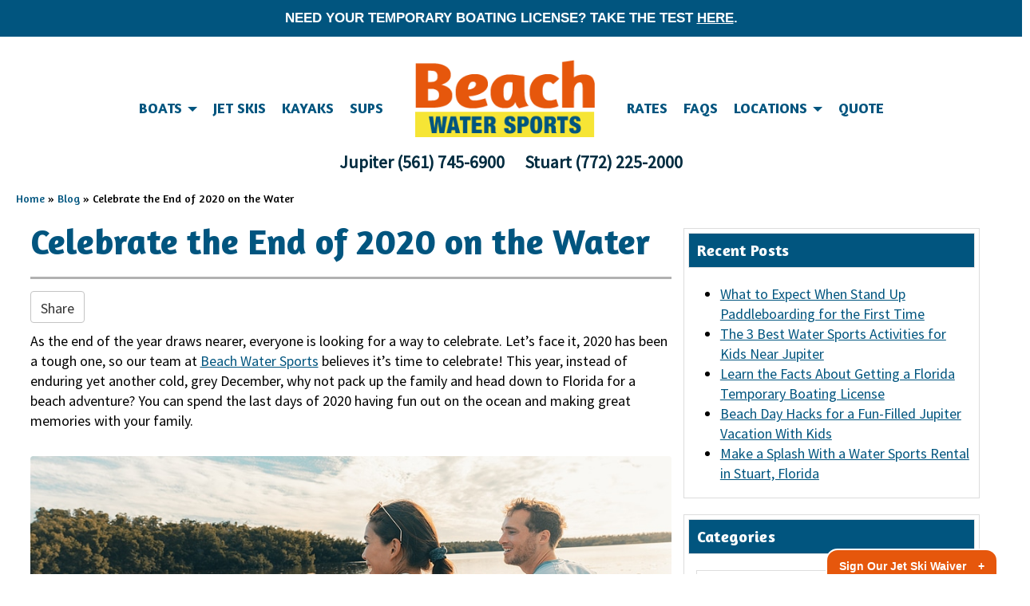

--- FILE ---
content_type: text/html; charset=UTF-8
request_url: https://www.bwsfl.com/blog/celebrate-the-end-of-2020-on-the-water/
body_size: 12045
content:

<!DOCTYPE html>
<html class="no-js" lang="en-US">
<head>
  <meta charset="utf-8">

  

      <meta name="viewport" content="width=device-width, initial-scale=1, user-scalable=no">
    
  <meta name='robots' content='index, follow, max-image-preview:large, max-snippet:-1, max-video-preview:-1' />
	<style>img:is([sizes="auto" i], [sizes^="auto," i]) { contain-intrinsic-size: 3000px 1500px }</style>
	
	<!-- This site is optimized with the Yoast SEO plugin v26.7 - https://yoast.com/wordpress/plugins/seo/ -->
	<title>Celebrate the End of 2020 on the Water | Beach Water Sports</title>
	<meta name="description" content="No matter how you want to celebrate the end of 2020, Beach Water Sports has you covered. Contact us today at (561) 745-6900 (Jupiter, FL)." />
	<link rel="canonical" href="https://www.bwsfl.com/blog/celebrate-the-end-of-2020-on-the-water/" />
	<meta property="og:locale" content="en_US" />
	<meta property="og:type" content="article" />
	<meta property="og:title" content="Celebrate the End of 2020 on the Water | Beach Water Sports" />
	<meta property="og:description" content="No matter how you want to celebrate the end of 2020, Beach Water Sports has you covered. Contact us today at (561) 745-6900 (Jupiter, FL)." />
	<meta property="og:url" content="https://www.bwsfl.com/blog/celebrate-the-end-of-2020-on-the-water/" />
	<meta property="article:publisher" content="https://www.facebook.com/beachwatersportsFL" />
	<meta property="article:published_time" content="2020-12-10T22:35:55+00:00" />
	<meta property="og:image" content="https://www.bwsfl.com/wp-content/uploads/bigstock-Kayak-Eco-Tour-tourists-kayaki-383553602.jpg" />
	<meta property="og:image:width" content="900" />
	<meta property="og:image:height" content="378" />
	<meta property="og:image:type" content="image/jpeg" />
	<meta name="author" content="Bret Beach" />
	<meta name="twitter:card" content="summary_large_image" />
	<meta name="twitter:creator" content="@BeachWaterSport" />
	<meta name="twitter:site" content="@BeachWaterSport" />
	<meta name="twitter:label1" content="Written by" />
	<meta name="twitter:data1" content="Bret Beach" />
	<meta name="twitter:label2" content="Est. reading time" />
	<meta name="twitter:data2" content="2 minutes" />
	<script type="application/ld+json" class="yoast-schema-graph">{"@context":"https://schema.org","@graph":[{"@type":"Article","@id":"https://www.bwsfl.com/blog/celebrate-the-end-of-2020-on-the-water/#article","isPartOf":{"@id":"https://www.bwsfl.com/blog/celebrate-the-end-of-2020-on-the-water/"},"author":{"name":"Bret Beach","@id":"https://www.bwsfl.com/#/schema/person/c1592bc831c1a68bc76c6aea00093b8c"},"headline":"Celebrate the End of 2020 on the Water","datePublished":"2020-12-10T22:35:55+00:00","mainEntityOfPage":{"@id":"https://www.bwsfl.com/blog/celebrate-the-end-of-2020-on-the-water/"},"wordCount":402,"image":{"@id":"https://www.bwsfl.com/blog/celebrate-the-end-of-2020-on-the-water/#primaryimage"},"thumbnailUrl":"https://www.bwsfl.com/wp-content/uploads/bigstock-Kayak-Eco-Tour-tourists-kayaki-383553602.jpg","keywords":["boat rental","jet ski rental","kayak rental","paddle board rental","vacation tips","west palm beach"],"articleSection":["boat rentals","boat tours","Florida","Jet Ski rental","Kayak Rental","Paddle Board Rental","West Palm Beach"],"inLanguage":"en-US","name":null,"description":null},{"@type":"WebPage","@id":"https://www.bwsfl.com/blog/celebrate-the-end-of-2020-on-the-water/","url":"https://www.bwsfl.com/blog/celebrate-the-end-of-2020-on-the-water/","name":"Celebrate the End of 2020 on the Water | Beach Water Sports","isPartOf":{"@id":"https://www.bwsfl.com/#website"},"primaryImageOfPage":{"@id":"https://www.bwsfl.com/blog/celebrate-the-end-of-2020-on-the-water/#primaryimage"},"image":{"@id":"https://www.bwsfl.com/blog/celebrate-the-end-of-2020-on-the-water/#primaryimage"},"thumbnailUrl":"https://www.bwsfl.com/wp-content/uploads/bigstock-Kayak-Eco-Tour-tourists-kayaki-383553602.jpg","datePublished":"2020-12-10T22:35:55+00:00","author":{"@id":"https://www.bwsfl.com/#/schema/person/c1592bc831c1a68bc76c6aea00093b8c"},"description":"No matter how you want to celebrate the end of 2020, Beach Water Sports has you covered. Contact us today at (561) 745-6900 (Jupiter, FL).","breadcrumb":{"@id":"https://www.bwsfl.com/blog/celebrate-the-end-of-2020-on-the-water/#breadcrumb"},"inLanguage":"en-US","potentialAction":[{"@type":"ReadAction","target":["https://www.bwsfl.com/blog/celebrate-the-end-of-2020-on-the-water/"]}]},{"@type":"ImageObject","inLanguage":"en-US","@id":"https://www.bwsfl.com/blog/celebrate-the-end-of-2020-on-the-water/#primaryimage","url":"https://www.bwsfl.com/wp-content/uploads/bigstock-Kayak-Eco-Tour-tourists-kayaki-383553602.jpg","contentUrl":"https://www.bwsfl.com/wp-content/uploads/bigstock-Kayak-Eco-Tour-tourists-kayaki-383553602.jpg","width":900,"height":378,"caption":"Celebrate the End of 2020 on the Water"},{"@type":"BreadcrumbList","@id":"https://www.bwsfl.com/blog/celebrate-the-end-of-2020-on-the-water/#breadcrumb","itemListElement":[{"@type":"ListItem","position":1,"name":"Home","item":"https://www.bwsfl.com/"},{"@type":"ListItem","position":2,"name":"Blog","item":"https://www.bwsfl.com/blog/"},{"@type":"ListItem","position":3,"name":"Celebrate the End of 2020 on the Water"}]},{"@type":"WebSite","@id":"https://www.bwsfl.com/#website","url":"https://www.bwsfl.com/","name":"","description":"","potentialAction":[{"@type":"SearchAction","target":{"@type":"EntryPoint","urlTemplate":"https://www.bwsfl.com/?s={search_term_string}"},"query-input":{"@type":"PropertyValueSpecification","valueRequired":true,"valueName":"search_term_string"}}],"inLanguage":"en-US"},{"@type":"Person","@id":"https://www.bwsfl.com/#/schema/person/c1592bc831c1a68bc76c6aea00093b8c","name":"Bret Beach","image":{"@type":"ImageObject","inLanguage":"en-US","@id":"https://www.bwsfl.com/#/schema/person/image/","url":"https://secure.gravatar.com/avatar/c640eb16b0ebf6f157204812f136f2a582dad3468c18c1cd6dd6cfd5bca48d3e?s=96&d=mm&r=g","contentUrl":"https://secure.gravatar.com/avatar/c640eb16b0ebf6f157204812f136f2a582dad3468c18c1cd6dd6cfd5bca48d3e?s=96&d=mm&r=g","caption":"Bret Beach"},"url":"https://www.bwsfl.com/blog/author/bret-beach/"}]}</script>
	<!-- / Yoast SEO plugin. -->


<link rel="amphtml" href="https://www.bwsfl.com/blog/celebrate-the-end-of-2020-on-the-water/amp/" /><meta name="generator" content="AMP for WP 1.1.11"/><link rel='dns-prefetch' href='//s.ksrndkehqnwntyxlhgto.com' />
<link rel='dns-prefetch' href='//ajax.googleapis.com' />
<link rel='stylesheet' id='wp-block-library-css' href='https://www.bwsfl.com/wp-includes/css/dist/block-library/style.min.css?ver=6.8.3' type='text/css' media='all' />
<style id='classic-theme-styles-inline-css' type='text/css'>
/*! This file is auto-generated */
.wp-block-button__link{color:#fff;background-color:#32373c;border-radius:9999px;box-shadow:none;text-decoration:none;padding:calc(.667em + 2px) calc(1.333em + 2px);font-size:1.125em}.wp-block-file__button{background:#32373c;color:#fff;text-decoration:none}
</style>
<link rel='stylesheet' id='giftup-checkout-external-css' href='https://www.bwsfl.com/wp-content/plugins/gift-up/blocks/build/checkout-block/checkout.css?ver=3.1.3' type='text/css' media='all' />
<style id='global-styles-inline-css' type='text/css'>
:root{--wp--preset--aspect-ratio--square: 1;--wp--preset--aspect-ratio--4-3: 4/3;--wp--preset--aspect-ratio--3-4: 3/4;--wp--preset--aspect-ratio--3-2: 3/2;--wp--preset--aspect-ratio--2-3: 2/3;--wp--preset--aspect-ratio--16-9: 16/9;--wp--preset--aspect-ratio--9-16: 9/16;--wp--preset--color--black: #000000;--wp--preset--color--cyan-bluish-gray: #abb8c3;--wp--preset--color--white: #ffffff;--wp--preset--color--pale-pink: #f78da7;--wp--preset--color--vivid-red: #cf2e2e;--wp--preset--color--luminous-vivid-orange: #ff6900;--wp--preset--color--luminous-vivid-amber: #fcb900;--wp--preset--color--light-green-cyan: #7bdcb5;--wp--preset--color--vivid-green-cyan: #00d084;--wp--preset--color--pale-cyan-blue: #8ed1fc;--wp--preset--color--vivid-cyan-blue: #0693e3;--wp--preset--color--vivid-purple: #9b51e0;--wp--preset--gradient--vivid-cyan-blue-to-vivid-purple: linear-gradient(135deg,rgba(6,147,227,1) 0%,rgb(155,81,224) 100%);--wp--preset--gradient--light-green-cyan-to-vivid-green-cyan: linear-gradient(135deg,rgb(122,220,180) 0%,rgb(0,208,130) 100%);--wp--preset--gradient--luminous-vivid-amber-to-luminous-vivid-orange: linear-gradient(135deg,rgba(252,185,0,1) 0%,rgba(255,105,0,1) 100%);--wp--preset--gradient--luminous-vivid-orange-to-vivid-red: linear-gradient(135deg,rgba(255,105,0,1) 0%,rgb(207,46,46) 100%);--wp--preset--gradient--very-light-gray-to-cyan-bluish-gray: linear-gradient(135deg,rgb(238,238,238) 0%,rgb(169,184,195) 100%);--wp--preset--gradient--cool-to-warm-spectrum: linear-gradient(135deg,rgb(74,234,220) 0%,rgb(151,120,209) 20%,rgb(207,42,186) 40%,rgb(238,44,130) 60%,rgb(251,105,98) 80%,rgb(254,248,76) 100%);--wp--preset--gradient--blush-light-purple: linear-gradient(135deg,rgb(255,206,236) 0%,rgb(152,150,240) 100%);--wp--preset--gradient--blush-bordeaux: linear-gradient(135deg,rgb(254,205,165) 0%,rgb(254,45,45) 50%,rgb(107,0,62) 100%);--wp--preset--gradient--luminous-dusk: linear-gradient(135deg,rgb(255,203,112) 0%,rgb(199,81,192) 50%,rgb(65,88,208) 100%);--wp--preset--gradient--pale-ocean: linear-gradient(135deg,rgb(255,245,203) 0%,rgb(182,227,212) 50%,rgb(51,167,181) 100%);--wp--preset--gradient--electric-grass: linear-gradient(135deg,rgb(202,248,128) 0%,rgb(113,206,126) 100%);--wp--preset--gradient--midnight: linear-gradient(135deg,rgb(2,3,129) 0%,rgb(40,116,252) 100%);--wp--preset--font-size--small: 13px;--wp--preset--font-size--medium: 20px;--wp--preset--font-size--large: 36px;--wp--preset--font-size--x-large: 42px;--wp--preset--spacing--20: 0.44rem;--wp--preset--spacing--30: 0.67rem;--wp--preset--spacing--40: 1rem;--wp--preset--spacing--50: 1.5rem;--wp--preset--spacing--60: 2.25rem;--wp--preset--spacing--70: 3.38rem;--wp--preset--spacing--80: 5.06rem;--wp--preset--shadow--natural: 6px 6px 9px rgba(0, 0, 0, 0.2);--wp--preset--shadow--deep: 12px 12px 50px rgba(0, 0, 0, 0.4);--wp--preset--shadow--sharp: 6px 6px 0px rgba(0, 0, 0, 0.2);--wp--preset--shadow--outlined: 6px 6px 0px -3px rgba(255, 255, 255, 1), 6px 6px rgba(0, 0, 0, 1);--wp--preset--shadow--crisp: 6px 6px 0px rgba(0, 0, 0, 1);}:where(.is-layout-flex){gap: 0.5em;}:where(.is-layout-grid){gap: 0.5em;}body .is-layout-flex{display: flex;}.is-layout-flex{flex-wrap: wrap;align-items: center;}.is-layout-flex > :is(*, div){margin: 0;}body .is-layout-grid{display: grid;}.is-layout-grid > :is(*, div){margin: 0;}:where(.wp-block-columns.is-layout-flex){gap: 2em;}:where(.wp-block-columns.is-layout-grid){gap: 2em;}:where(.wp-block-post-template.is-layout-flex){gap: 1.25em;}:where(.wp-block-post-template.is-layout-grid){gap: 1.25em;}.has-black-color{color: var(--wp--preset--color--black) !important;}.has-cyan-bluish-gray-color{color: var(--wp--preset--color--cyan-bluish-gray) !important;}.has-white-color{color: var(--wp--preset--color--white) !important;}.has-pale-pink-color{color: var(--wp--preset--color--pale-pink) !important;}.has-vivid-red-color{color: var(--wp--preset--color--vivid-red) !important;}.has-luminous-vivid-orange-color{color: var(--wp--preset--color--luminous-vivid-orange) !important;}.has-luminous-vivid-amber-color{color: var(--wp--preset--color--luminous-vivid-amber) !important;}.has-light-green-cyan-color{color: var(--wp--preset--color--light-green-cyan) !important;}.has-vivid-green-cyan-color{color: var(--wp--preset--color--vivid-green-cyan) !important;}.has-pale-cyan-blue-color{color: var(--wp--preset--color--pale-cyan-blue) !important;}.has-vivid-cyan-blue-color{color: var(--wp--preset--color--vivid-cyan-blue) !important;}.has-vivid-purple-color{color: var(--wp--preset--color--vivid-purple) !important;}.has-black-background-color{background-color: var(--wp--preset--color--black) !important;}.has-cyan-bluish-gray-background-color{background-color: var(--wp--preset--color--cyan-bluish-gray) !important;}.has-white-background-color{background-color: var(--wp--preset--color--white) !important;}.has-pale-pink-background-color{background-color: var(--wp--preset--color--pale-pink) !important;}.has-vivid-red-background-color{background-color: var(--wp--preset--color--vivid-red) !important;}.has-luminous-vivid-orange-background-color{background-color: var(--wp--preset--color--luminous-vivid-orange) !important;}.has-luminous-vivid-amber-background-color{background-color: var(--wp--preset--color--luminous-vivid-amber) !important;}.has-light-green-cyan-background-color{background-color: var(--wp--preset--color--light-green-cyan) !important;}.has-vivid-green-cyan-background-color{background-color: var(--wp--preset--color--vivid-green-cyan) !important;}.has-pale-cyan-blue-background-color{background-color: var(--wp--preset--color--pale-cyan-blue) !important;}.has-vivid-cyan-blue-background-color{background-color: var(--wp--preset--color--vivid-cyan-blue) !important;}.has-vivid-purple-background-color{background-color: var(--wp--preset--color--vivid-purple) !important;}.has-black-border-color{border-color: var(--wp--preset--color--black) !important;}.has-cyan-bluish-gray-border-color{border-color: var(--wp--preset--color--cyan-bluish-gray) !important;}.has-white-border-color{border-color: var(--wp--preset--color--white) !important;}.has-pale-pink-border-color{border-color: var(--wp--preset--color--pale-pink) !important;}.has-vivid-red-border-color{border-color: var(--wp--preset--color--vivid-red) !important;}.has-luminous-vivid-orange-border-color{border-color: var(--wp--preset--color--luminous-vivid-orange) !important;}.has-luminous-vivid-amber-border-color{border-color: var(--wp--preset--color--luminous-vivid-amber) !important;}.has-light-green-cyan-border-color{border-color: var(--wp--preset--color--light-green-cyan) !important;}.has-vivid-green-cyan-border-color{border-color: var(--wp--preset--color--vivid-green-cyan) !important;}.has-pale-cyan-blue-border-color{border-color: var(--wp--preset--color--pale-cyan-blue) !important;}.has-vivid-cyan-blue-border-color{border-color: var(--wp--preset--color--vivid-cyan-blue) !important;}.has-vivid-purple-border-color{border-color: var(--wp--preset--color--vivid-purple) !important;}.has-vivid-cyan-blue-to-vivid-purple-gradient-background{background: var(--wp--preset--gradient--vivid-cyan-blue-to-vivid-purple) !important;}.has-light-green-cyan-to-vivid-green-cyan-gradient-background{background: var(--wp--preset--gradient--light-green-cyan-to-vivid-green-cyan) !important;}.has-luminous-vivid-amber-to-luminous-vivid-orange-gradient-background{background: var(--wp--preset--gradient--luminous-vivid-amber-to-luminous-vivid-orange) !important;}.has-luminous-vivid-orange-to-vivid-red-gradient-background{background: var(--wp--preset--gradient--luminous-vivid-orange-to-vivid-red) !important;}.has-very-light-gray-to-cyan-bluish-gray-gradient-background{background: var(--wp--preset--gradient--very-light-gray-to-cyan-bluish-gray) !important;}.has-cool-to-warm-spectrum-gradient-background{background: var(--wp--preset--gradient--cool-to-warm-spectrum) !important;}.has-blush-light-purple-gradient-background{background: var(--wp--preset--gradient--blush-light-purple) !important;}.has-blush-bordeaux-gradient-background{background: var(--wp--preset--gradient--blush-bordeaux) !important;}.has-luminous-dusk-gradient-background{background: var(--wp--preset--gradient--luminous-dusk) !important;}.has-pale-ocean-gradient-background{background: var(--wp--preset--gradient--pale-ocean) !important;}.has-electric-grass-gradient-background{background: var(--wp--preset--gradient--electric-grass) !important;}.has-midnight-gradient-background{background: var(--wp--preset--gradient--midnight) !important;}.has-small-font-size{font-size: var(--wp--preset--font-size--small) !important;}.has-medium-font-size{font-size: var(--wp--preset--font-size--medium) !important;}.has-large-font-size{font-size: var(--wp--preset--font-size--large) !important;}.has-x-large-font-size{font-size: var(--wp--preset--font-size--x-large) !important;}
:where(.wp-block-post-template.is-layout-flex){gap: 1.25em;}:where(.wp-block-post-template.is-layout-grid){gap: 1.25em;}
:where(.wp-block-columns.is-layout-flex){gap: 2em;}:where(.wp-block-columns.is-layout-grid){gap: 2em;}
:root :where(.wp-block-pullquote){font-size: 1.5em;line-height: 1.6;}
</style>
<link rel='stylesheet' id='fontawesome-css' href='https://www.bwsfl.com/wp-content/themes/wg-boot-child/assets/font-awesome-4.7.0/css/font-awesome.min.css?ver=1.0.0' type='text/css' media='all' />
<link rel='stylesheet' id='wow-css-css' href='https://www.bwsfl.com/wp-content/themes/wg-boot-child/assets/animate.css?ver=1.0.0' type='text/css' media='all' />
<link rel='stylesheet' id='shoestrap_css-css' href='https://www.bwsfl.com/wp-content/themes/wg-boot/assets/css/style.css' type='text/css' media='all' />
<style id='shoestrap_css-inline-css' type='text/css'>
body {margin-top:px;margin-bottom:px;}
body {background-color: #ffffff;;}.wrap.main-section .content .bg {background: #ffffff;;}
footer.content-info {color:#01557f;background:#ffffff;padding: 18px 10px 18px;}footer div.container { margin-top:0px;}#copyright-bar { line-height: 30px;}#footer_social_bar { line-height: 30px;font-size: 16px;text-align: right;}#footer_social_bar a { margin-left: 9px;padding: 3px;color:#01557f;}#footer_social_bar a:hover, #footer_social_bar a:active { color:#01557f !important;text-decoration:none;}
.header-wrapper{color: #333333;background: #ffffff;margin-top:px;margin-bottom:px;}
.jumbotron {background-attachment: fixed;margin-bottom: 0px;}
.navbar-static-top { margin-top:px !important; margin-bottom:px !important; }
.secondary { margin-top:px !important; }
.twg-dow-monday { font-weight:bold; }
</style>
<link rel='stylesheet' id='wg_css-css' href='https://www.bwsfl.com/wp-content/themes/wg-boot-child/style.css?ver=1752497949' type='text/css' media='all' />
<script type="text/javascript" src="https://www.bwsfl.com/wp-content/plugins/gift-up/blocks/build/checkout-block/checkout.js?ver=3.1.3" id="giftup-checkout-external-js" defer="defer" data-wp-strategy="defer"></script>
<script type="text/javascript" src="//ajax.googleapis.com/ajax/libs/jquery/1.10.2/jquery.min.js" id="jquery-js"></script>
<script type="text/javascript" src="https://www.bwsfl.com/wp-content/themes/wg-boot/assets/js/vendor/modernizr-2.7.0.min.js" id="modernizr-js"></script>
<link rel="https://api.w.org/" href="https://www.bwsfl.com/wp-json/" /><link rel="alternate" title="JSON" type="application/json" href="https://www.bwsfl.com/wp-json/wp/v2/posts/2278" /><link rel="alternate" title="oEmbed (JSON)" type="application/json+oembed" href="https://www.bwsfl.com/wp-json/oembed/1.0/embed?url=https%3A%2F%2Fwww.bwsfl.com%2Fblog%2Fcelebrate-the-end-of-2020-on-the-water%2F" />
<link rel="alternate" title="oEmbed (XML)" type="text/xml+oembed" href="https://www.bwsfl.com/wp-json/oembed/1.0/embed?url=https%3A%2F%2Fwww.bwsfl.com%2Fblog%2Fcelebrate-the-end-of-2020-on-the-water%2F&#038;format=xml" />
<!-- Google Tag Manager --><script>(function(w,d,s,l,i){w[l]=w[l]||[];w[l].push({'gtm.start':new Date().getTime(),event:'gtm.js'});var f=d.getElementsByTagName(s)[0],j=d.createElement(s),dl=l!='dataLayer'?'&l='+l:'';j.async=true;j.src='https://www.googletagmanager.com/gtm.js?id='+i+dl;f.parentNode.insertBefore(j,f);})(window,document,'script','dataLayer','GTM-563TZHF');</script><!-- End Google Tag Manager -->        <link rel="apple-touch-icon" sizes="180x180" href="/wp-content/uploads/icons/apple-touch-icon.png">
        <link rel="icon" type="image/png" sizes="32x32" href="/wp-content/uploads/icons/favicon-32x32.png">
        <link rel="icon" type="image/png" sizes="16x16" href="/wp-content/uploads/icons/favicon-16x16.png">
        <link rel="manifest" href="/wp-content/uploads/icons/site.webmanifest">
        <meta name="msapplication-TileColor" content="#c1c1c1">
        <meta name="theme-color" content="#ffffff">
        <link rel="stylesheet" id="redux-google-fonts"  href="https://fonts.googleapis.com/css?family=Amaranth:700,400|Source+Sans+Pro:400|Anton:400&amp;subset=latin&amp;v=1691995174" type="text/css" media="all" />		<style type="text/css" id="wp-custom-css">
			.navbar{font-style: inherit;
font-weight: 700;}
h2{font-style: inherit;
font-weight: 700;}
h1{font-style: inherit;
font-weight: 700;}
h3{font-style: inherit;
font-weight: 700;}
.breadcrumb{display:none;}
.navbar a.navbar-brand.logo{display : none;}
.navbar .secondary{display: none;}		</style>
		  <!-- HTML5 shim and Respond.js IE8 support of HTML5 elements and media queries -->
  <!--[if lt IE 9]>
    <meta http-equiv="X-UA-Compatible" content="IE=edge">
    <script src="https://www.bwsfl.com/wp-content/themes/wg-boot/assets/js/vendor/html5shiv.js"></script>
    <script src="https://www.bwsfl.com/wp-content/themes/wg-boot/assets/js/vendor/respond.min.js"></script>
  <![endif]-->

  <link rel="alternate" type="application/rss+xml" title=" Feed" href="https://www.bwsfl.com/feed/">
</head>
<body  class="wp-singular post-template-default single single-post postid-2278 single-format-standard wp-theme-wg-boot wp-child-theme-wg-boot-child celebrate-the-end-of-2020-on-the-water">
  <div  itemscope="" itemtype="http://schema.org/LocalBusiness" class="row-offcanvas row-offcanvas-left twg-wrapper ">
        <div class="offcanvas-overlay">
    </div>
        <!--[if lt IE 8]>
    <div class="alert alert-warning">
      You are using an <strong>outdated</strong> browser. Please <a href="http://browsehappy.com/">upgrade your browser</a> to improve your experience.    </div>
  <![endif]-->

        
                      <div class="header-wrapper"><div class="inside-header-wrapper"  ><span><a itemprop="url" class=" brand-logo" href="https://www.bwsfl.com/"><img itemprop="image" id="site-logo" src="/wp-content/uploads/logo.png" alt=""></a></span></div><div style="text-align:center; background-color:#EEEEEE; "><a class="hidden-sm hidden-md hidden-lg brand-logo" href="https://www.bwsfl.com/"></a></div><div class="pull-right"></div></div><header  class="banner navbar navbar-default topnavbar navbar navbar-static-top default" role="banner">
  <div class="navbar-inside fluid">
    <div class="navbar-header">
      <button type="button" class="navbar-toggle" data-toggle="offcanvas" data-target=".nav-main, .nav-extras">
        <span class="sr-only">Toggle navigation</span>
        <span class="icon-bar"></span>
        <span class="icon-bar"></span>
        <span class="icon-bar"></span>
      </button>
      <a class=" navbar-brand logo" href="https://www.bwsfl.com/"></a>
    </div>
    <div class="nav-extras">
          </div>
    <nav class="nav-main navbar-collapse collapse sidebar-offcanvas" role="navigation">
                      <div class="offcanvas-menu-header hidden-md hidden-lg">
                    <div class="offcanvas-menu-title">Menu <div data-toggle="offcanvas" class="offcanvas-close">X</div></div>

                </div>
            <ul id="menu-main-menu" class="nav navbar-nav"><li class="dropdown menu-boats"><a class="dropdown-toggle" data-hover="dropdown" data-toggle="dropdown" data-target="#" href="https://www.bwsfl.com/boat-rentals/">BOATS <b class="caret"></b></a>
<ul class="dropdown-menu">
	<li class="menu-pontoons"><a href="https://www.bwsfl.com/boat-rentals/pontoon-rentals/">Pontoons</a></li>
	<li class="menu-deck-boats"><a href="https://www.bwsfl.com/boat-rentals/deckboat/">Deck Boats</a></li>
	<li class="menu-fishing-boats"><a href="https://www.bwsfl.com/boat-rentals/fishing-boat-rentals/">Fishing Boats</a></li>
	<li class="menu-boat-tours"><a href="https://www.bwsfl.com/boat-tour/">Boat Tours</a></li>
</ul>
</li>
<li class="menu-jet-skis"><a href="https://www.bwsfl.com/jet-ski-rentals/">JET SKIS</a></li>
<li class="menu-kayaks"><a href="https://www.bwsfl.com/kayaking/">Kayaks</a></li>
<li class="menu-sups"><a href="https://www.bwsfl.com/paddle-boarding/">SUPs</a></li>
<li class="site-logo menu-logo"><a href="/">Logo</a></li>
<li class="menu-rates"><a href="https://www.bwsfl.com/rental-rates/">Rates</a></li>
<li class="menu-faqs"><a href="https://www.bwsfl.com/faq/">FAQs</a></li>
<li class="dropdown menu-locations"><a class="dropdown-toggle" data-hover="dropdown" data-toggle="dropdown" data-target="#" href="https://www.bwsfl.com/locations/">Locations <b class="caret"></b></a>
<ul class="dropdown-menu">
	<li class="menu-jupiter-fl"><a href="https://www.bwsfl.com/locations/jupiter-fl/">Jupiter  FL</a></li>
	<li class="menu-hutchinson-island-location-stuart-fl"><a href="https://www.bwsfl.com/locations/stuart-fl/">Hutchinson Island Location – Stuart, FL</a></li>
</ul>
</li>
<li class="menu-quote"><a href="https://www.bwsfl.com/quote/">Quote</a></li>
</ul>          </nav>
    	
  </div>
<div class="header-cta">
	<div class="container">			<div class="textwidget"><div class="cta-box hidden-xs hidden-sm"><a href="tel:5617456900/">Jupiter (561) 745-6900</a></div>
<div class="cta-box hidden-xs hidden-sm"><a href="tel:7722252000/">Stuart (772) 225-2000</a></div>
<div class="mobile-phone call-now visible-xs visible-sm first">
<div class="btn-group"><button class="btn btn-primary dropdown-toggle" type="button" data-toggle="dropdown" aria-haspopup="true" aria-expanded="true"> Call Now </button></p>
<ul class="dropdown-menu">
<li><a href="tel:5617456900/" onclick="ga('send','event','Phone','Jupiter Mobile Call');"> Jupiter (561) 745-6900</a></li>
<li><a href="tel:7722252000/" onclick="ga('send','event','Phone','Stuart Mobile Call');"> Stuart (772) 225-2000</a></li>
</ul>
<p><a class="btn btn-primary" href="/quote/">Request Quote</a><a class="btn btn-primary" href="/locations/">Locations</a></div>
</div>
</div>
		</div><div class="twg-breadcrumbs-container container"><div class="twg-breadcrumbs"><span><span><a href="https://www.bwsfl.com/">Home</a></span> » <span><a href="https://www.bwsfl.com/blog/">Blog</a></span> » <span class="breadcrumb_last" aria-current="page">Celebrate the End of 2020 on the Water</span></span></div></div><div class="widget_text container"><div class="textwidget custom-html-widget"></div></div></div>
</header>
            
  
      
      <div class="before-main-wrapper">
      <div class="clearfix"></div><div class="jumbotron"><section id="custom_html-4"><div class="widget_text section-inner"><div class="textwidget custom-html-widget"><div class="covid">
<div class="container">
	<div class="row">
		Need your temporary boating license? Take the test <a href="https://boattests101.com/united-states/florida/florida-rental?mcid=44c_OfRt" class="text-white underline" target="_blank">here</a>.
	</div>
</div>
</div>
	</div></div></section></div>    </div>
  
  
        
  
  <div class="wrap main-section fluid" role="document">

    
    <div class="content">
      <div class="row bg">

        
        
        <main class="main col-sm-8"  role="main">
            <article class="post-2278 post type-post status-publish format-standard has-post-thumbnail hentry category-boat-rentals category-boat-tours category-florida category-jet-ski-rental-2 category-kayak-rental category-paddle-board-rental category-west-palm-beach tag-boat-rental tag-jet-ski-rental tag-kayak-rental-2 tag-paddle-board-rental-2 tag-vacation-tips tag-west-palm-beach">
        <header class="page-header">
      <h1 class="entry-title">Celebrate the End of 2020 on the Water</h1>
      <div class="row row-meta"></div>    </header>
    <div class="entry-content">
      <div style="margin: 10px 0;" class="btn-group social-share"><button class="social-share-main btn btn-default btn-small">Share</button><a class="social-link btn btn-default btn-small" href="http://www.facebook.com/sharer.php?u=https://www.bwsfl.com/blog/celebrate-the-end-of-2020-on-the-water/&amp;title=Celebrate the End of 2020 on the Water" target="_blank"><i class="icon el-icon-facebook"></i></a><a class="social-link btn btn-default btn-small" href="http://twitter.com/home/?status=Celebrate the End of 2020 on the Water - https://www.bwsfl.com/blog/celebrate-the-end-of-2020-on-the-water/" target="_blank"><i class="icon el-icon-twitter"></i></a><a class="social-link btn btn-default btn-small" href="http://linkedin.com/shareArticle?mini=true&amp;url=https://www.bwsfl.com/blog/celebrate-the-end-of-2020-on-the-water/&amp;title=Celebrate the End of 2020 on the Water" target="_blank"><i class="icon el-icon-linkedin"></i></a><a class="social-link btn btn-default btn-small" href="https://plus.google.com/share?url=https://www.bwsfl.com/blog/celebrate-the-end-of-2020-on-the-water/" target="_blank"><i class="icon el-icon-googleplus"></i></a><a class="social-link btn btn-default btn-small" href="http://www.tumblr.com/share/link?url=https%3A%2F%2Fwww.bwsfl.com%2Fblog%2Fcelebrate-the-end-of-2020-on-the-water%2F&amp;name=Celebrate+the+End+of+2020+on+the+Water" target="_blank"><i class="icon el-icon-tumblr"></i></a><a class="social-link btn btn-default btn-small" href="http://pinterest.com/pin/create/button/?url=https://www.bwsfl.com/blog/celebrate-the-end-of-2020-on-the-water/" target="_blank"><i class="icon el-icon-pinterest"></i></a><a class="social-link btn btn-default btn-small" href="/cdn-cgi/l/email-protection#[base64]" target="_blank"><i class="icon glyphicon glyphicon-envelope"></i></a></div><div class="clearfix"></div>      <p>As the end of the year draws nearer, everyone is looking for a way to celebrate. Let&#8217;s face it, 2020 has been a tough one, so our team at <a href="/">Beach Water Sports</a> believes it&#8217;s time to celebrate! This year, instead of enduring yet another cold, grey December, why not pack up the family and head down to Florida for a beach adventure? You can spend the last days of 2020 having fun out on the ocean and making great memories with your family.</p>
<span id="more-2278"></span>
<img fetchpriority="high" decoding="async" src="/wp-content/uploads/bigstock-Kayak-Eco-Tour-tourists-kayaki-383553602.jpg" alt="Celebrate the End of 2020 on the Water" width="900" height="378" class="alignnone size-full wp-image-2280" srcset="https://www.bwsfl.com/wp-content/uploads/bigstock-Kayak-Eco-Tour-tourists-kayaki-383553602.jpg 900w, https://www.bwsfl.com/wp-content/uploads/bigstock-Kayak-Eco-Tour-tourists-kayaki-383553602-300x126.jpg 300w, https://www.bwsfl.com/wp-content/uploads/bigstock-Kayak-Eco-Tour-tourists-kayaki-383553602-768x323.jpg 768w" sizes="(max-width: 900px) 100vw, 900px" />
<h2>Boat Rentals</h2>
<p>After weeks of cold weather, spending a warm Florida day on the West Palm Beach waters probably sounds pretty great. You and your family can explore the mangrove forests and hidden waterways on a deck boat, pontoon boat, or even a fishing boat. All of our <a href="/boat-rentals/">boat rentals</a> are are well-maintained and sure to meet all of your needs. If you aren&#8217;t comfortable driving a boat or just want someone else to do the heavy lifting, we also offer <a href="/boat-tour/">boat tours</a>!</p>
<h2>Jet Ski Rentals</h2>
<p><a href="/jet-ski-rentals/">Jet skis</a> are a great option for families with older children. Your teens will love zooming across the clear water and admiring the impressive mansions of the rich and famous from the water. Or, for younger riders, you can slow it down and still have a great time exploring the incredible natural surroundings of Hobe Sound.</p>
<h2>Kayak Rentals</h2>
<p>For a low impact activity that will improve your aerobic fitness and strength while still enjoying time out on the water, choose a <a href="/kayaking/">kayak rental</a>. You can set your own pace and discover all kinds of things along the way. This is even a great activity for small kids!</p>
<h2>Paddleboard Rentals</h2>
<p>Finally, choose a <a href="/paddle-boarding/">paddleboard</a> for a hybrid water sport that marries kayaking and surfing. Your family will love the serene and easy-to-learn water sport that features cruising along the shoreline while also enjoying the fitness benefits. Because you will be simultaneously looking for wildlife or doing a little people watching, you hardly notice that you’re exercising! If you’ve never been paddle boarding before, you will definitely want to give it a try.</p>

<p>No matter how you want to celebrate the end of 2020, Beach Water Sports has you covered. Come see us and have a blast! Feel free to <a href="/locations/">contact</a> us today at <strong>(561) 745-6900</strong> (<a href="/locations/jupiter-fl/">Jupiter</a>) or <strong>(772) 225-2000</strong> (<a href="/locations/stuart-fl/">Stuart</a>) to make reservations or ask any questions!</p>
      <div class="clearfix"></div>
          </div>
    <footer style="padding-top:5px; margin-top:5px;">
      <div class="row row-meta"><span class="date col-md-4"><span class="glyphicon glyphicon-calendar"></span> <a href="https://www.bwsfl.com/blog/celebrate-the-end-of-2020-on-the-water/" title="Permalink to Celebrate the End of 2020 on the Water" rel="bookmark"><time class="entry-date updated" datetime="2020-12-10T18:35:55-04:00">December 10, 2020</time></a></span><span class="categories-links col-md-4"><span class="glyphicon glyphicon-folder-open"></span> &nbsp;<a href="https://www.bwsfl.com/blog/category/boat-rentals/" rel="category tag">boat rentals</a>, <a href="https://www.bwsfl.com/blog/category/boat-tours/" rel="category tag">boat tours</a>, <a href="https://www.bwsfl.com/blog/category/florida/" rel="category tag">Florida</a>, <a href="https://www.bwsfl.com/blog/category/jet-ski-rental-2/" rel="category tag">Jet Ski rental</a>, <a href="https://www.bwsfl.com/blog/category/kayak-rental/" rel="category tag">Kayak Rental</a>, <a href="https://www.bwsfl.com/blog/category/paddle-board-rental/" rel="category tag">Paddle Board Rental</a>, <a href="https://www.bwsfl.com/blog/category/west-palm-beach/" rel="category tag">West Palm Beach</a></span><span class="author vcard col-md-4"><span class="glyphicon glyphicon-user"></span> <a class="url fn n" href="https://www.bwsfl.com/blog/author/bret-beach/" title="View all posts by Bret Beach" rel="author">Bret Beach</a></span></div>          </footer>
     <div class ="post-btn">&laquo; <a href="https://www.bwsfl.com/blog/3-tips-to-stay-fit-on-vacation/" rel="prev">3 Tips to Stay Fit on Vacation</a>    <a href="https://www.bwsfl.com/blog/3-reasons-why-your-family-needs-a-spring-break-trip/" rel="next">3 Reasons Why Your Family Needs a Spring Break Trip</a> &raquo;</div>
          </article>
        </main><!-- /.main -->

        
                              <aside class="sidebar col-sm-4" role="complementary">
                              
		<section id="recent-posts-2" class=" widget widget_recent_entries">
		<h3 class="widget-title">Recent Posts</h3>
		<ul>
											<li>
					<a href="">What to Expect When Stand Up Paddleboarding for the First Time</a>
									</li>
											<li>
					<a href="https://www.bwsfl.com/blog/the-3-best-water-sports-activities-for-kids-near-jupiter/">The 3 Best Water Sports Activities for Kids Near Jupiter</a>
									</li>
											<li>
					<a href="https://www.bwsfl.com/blog/learn-the-facts-about-getting-a-florida-temporary-boating-license/">Learn the Facts About Getting a Florida Temporary Boating License</a>
									</li>
											<li>
					<a href="https://www.bwsfl.com/blog/beach-day-hacks-for-a-fun-filled-jupiter-vacation-with-kids/">Beach Day Hacks for a Fun-Filled Jupiter Vacation With Kids</a>
									</li>
											<li>
					<a href="https://www.bwsfl.com/blog/make-a-splash-with-a-water-sports-rental-in-stuart-florida/">Make a Splash With a Water Sports Rental in Stuart, Florida</a>
									</li>
					</ul>

		</section><section id="categories-2" class=" widget widget_categories"><h3 class="widget-title">Categories</h3><form action="https://www.bwsfl.com" method="get"><label class="screen-reader-text" for="cat">Categories</label><select  name='cat' id='cat' class='postform'>
	<option value='-1'>Select Category</option>
	<option class="level-0" value="75">Attractions</option>
	<option class="level-0" value="4">boat rentals</option>
	<option class="level-0" value="112">boat tours</option>
	<option class="level-0" value="117">Boating Safety</option>
	<option class="level-0" value="51">Boca Raton</option>
	<option class="level-0" value="159">Deck Boat Rental</option>
	<option class="level-0" value="60">Delray Beach FL</option>
	<option class="level-0" value="115">Fishing</option>
	<option class="level-0" value="114">Fishing Boats</option>
	<option class="level-0" value="113">FL</option>
	<option class="level-0" value="81">Florida</option>
	<option class="level-0" value="33">Jet Ski rental</option>
	<option class="level-0" value="14">Jet Ski rentals</option>
	<option class="level-0" value="29">Jupiter</option>
	<option class="level-0" value="44">Kayak Rental</option>
	<option class="level-0" value="118">News</option>
	<option class="level-0" value="47">Paddle Board Rental</option>
	<option class="level-0" value="22">Palm Beach</option>
	<option class="level-0" value="67">Policies</option>
	<option class="level-0" value="134">Pontoon Boat Rental</option>
	<option class="level-0" value="69">Stuart</option>
	<option class="level-0" value="143">SUP Rentals</option>
	<option class="level-0" value="40">Tequesta FL</option>
	<option class="level-0" value="63">Tips</option>
	<option class="level-0" value="1">Uncategorized</option>
	<option class="level-0" value="74">West Palm Beach</option>
</select>
</form><script data-cfasync="false" src="/cdn-cgi/scripts/5c5dd728/cloudflare-static/email-decode.min.js"></script><script type="text/javascript">
/* <![CDATA[ */

(function() {
	var dropdown = document.getElementById( "cat" );
	function onCatChange() {
		if ( dropdown.options[ dropdown.selectedIndex ].value > 0 ) {
			dropdown.parentNode.submit();
		}
	}
	dropdown.onchange = onCatChange;
})();

/* ]]> */
</script>
</section>                          </aside><!-- /.sidebar -->
                  
        
              </div>
    </div><!-- /.content -->
      </div><!-- /.wrap -->
        
  
        <footer class="content-info" role="contentinfo">
  <div class="fluid">    <div class="row">
            
  <div id="footer-copyright">
      <ul id="menu-footer-menu" class="footer-nav"><li class="menu-home"><a href="https://www.bwsfl.com/">Home</a></li>
<li class="menu-boats"><a href="https://www.bwsfl.com/boat-rentals/">Boats</a></li>
<li class="menu-tours"><a href="https://www.bwsfl.com/boat-tour/">Tours</a></li>
<li class="menu-jet-skis"><a href="https://www.bwsfl.com/jet-ski-rentals/">Jet Skis</a></li>
<li class="menu-kayaks"><a href="https://www.bwsfl.com/kayaking/">Kayaks</a></li>
<li class="menu-sups"><a href="https://www.bwsfl.com/paddle-boarding/">SUPs</a></li>
<li class="menu-rates"><a href="https://www.bwsfl.com/rental-rates/">Rates</a></li>
<li class="menu-faq"><a href="https://www.bwsfl.com/faq/">FAQ</a></li>
<li class="menu-gift-cards"><a href="https://www.bwsfl.com/gift-cards/">Gift Cards</a></li>
<li class="active menu-blog"><a href="https://www.bwsfl.com/blog/">Blog</a></li>
<li class="menu-locations"><a href="https://www.bwsfl.com/locations/">Locations</a></li>
<li class="menu-rental-quote"><a href="https://www.bwsfl.com/quote/">Rental Quote</a></li>
</ul>    <article class="fluid">
      <div id="copyright-bar" class="col-lg-12"><div class="social-media">
<div class="svg-social"><a class="svg-link svg-link-facebook" href="https://www.facebook.com/beachwatersportsFL" target="_blank"><svg xmlns="http://www.w3.org/2000/svg" width="13.9" height="29.9" viewBox="0 0 13.9 29.9">
  <g id="Group_1" data-name="Group 1" transform="translate(-670 -436)">
    
    <path id="facebook" d="M20.6,32.2H14.4V17.3H11.3V12.2h3.1V9c0-4.2,1.7-6.7,6.7-6.7h4.1V7.4H22.6c-2,0-2.1.7-2.1,2.1v2.6h4.7l-.5,5.1H20.6Z" transform="translate(658.7 433.7)"/>
  </g>
</svg>
<span style='background:url("/wp-content/themes/wg-boot/assets/img/svg/png-black/icon-facebook.png") no-repeat;' class='no-svg-fallback no-svg-icon-facebook'></span></a><a class="svg-link svg-link-twitter" href="https://twitter.com/BeachWaterSport" target="_blank"><svg xmlns="http://www.w3.org/2000/svg" width="460.2" height="416" viewBox="0 0 460.2 416">
  <g id="Group_6" data-name="Group 6" transform="translate(-673 -332)">
    <g id="Group_5" data-name="Group 5">
      <g id="Group_4" data-name="Group 4">
        <g id="Group_3" data-name="Group 3" transform="translate(-188 -239)">
          <g id="Group_2" data-name="Group 2">
            <g id="Group_1" data-name="Group 1">
              
              <path id="twitter" d="M389.2,48h70.6L305.6,224.2,487,464H345L233.7,318.6,106.5,464H35.8L200.7,275.5,26.8,48H172.4L272.9,180.9ZM364.4,421.8h39.1L151.1,88h-42Z" transform="translate(834.2 523)"/>
            </g>
          </g>
        </g>
      </g>
    </g>
  </g>
</svg>
<span style='background:url("/wp-content/themes/wg-boot/assets/img/svg/png-black/icon-twitter.png") no-repeat;' class='no-svg-fallback no-svg-icon-twitter'></span></a><a class="svg-link svg-link-instagram" href="https://www.instagram.com/beachwatersportsfl/" target="_blank"><svg xmlns="http://www.w3.org/2000/svg" width="448.25" height="448.15" viewBox="0 0 448.25 448.15">
  <g id="Group_1" data-name="Group 1" transform="translate(-793 -532)">
    
    <path id="instagram" d="M224.1,141A114.9,114.9,0,1,0,339,255.9,114.718,114.718,0,0,0,224.1,141Zm0,189.6a74.7,74.7,0,1,1,74.7-74.7,74.836,74.836,0,0,1-74.7,74.7ZM370.5,136.3a26.8,26.8,0,1,1-26.8-26.8A26.738,26.738,0,0,1,370.5,136.3Zm76.1,27.2c-1.7-35.9-9.9-67.7-36.2-93.9-26.2-26.2-58-34.4-93.9-36.2-37-2.1-147.9-2.1-184.9,0C95.8,35.1,64,43.3,37.7,69.5s-34.4,58-36.2,93.9c-2.1,37-2.1,147.9,0,184.9,1.7,35.9,9.9,67.7,36.2,93.9s58,34.4,93.9,36.2c37,2.1,147.9,2.1,184.9,0,35.9-1.7,67.7-9.9,93.9-36.2,26.2-26.2,34.4-58,36.2-93.9,2.1-37,2.1-147.8,0-184.8ZM398.8,388a75.627,75.627,0,0,1-42.6,42.6c-29.5,11.7-99.5,9-132.1,9s-102.7,2.6-132.1-9A75.627,75.627,0,0,1,49.4,388c-11.7-29.5-9-99.5-9-132.1s-2.6-102.7,9-132.1A75.628,75.628,0,0,1,92,81.2c29.5-11.7,99.5-9,132.1-9s102.7-2.6,132.1,9a75.628,75.628,0,0,1,42.6,42.6c11.7,29.5,9,99.5,9,132.1S410.5,358.6,398.8,388Z" transform="translate(793.075 500.175)"/>
  </g>
</svg>
<span style='background:url("/wp-content/themes/wg-boot/assets/img/svg/png-black/icon-instagram.png") no-repeat;' class='no-svg-fallback no-svg-icon-instagram'></span></a></div>
</div>
<div class="clearfix"></div>
© 2026 Beach Water Sports. All Rights Reserved. <a href="/privacy/">Privacy Notice</a>. <a href="/sitemap_index.xml">Sitemap.</a><br>
17967 SE Federal Hwy • Jupiter, FL 33469 • (561) 745-6900<br>
660 NE Ocean Blvd • Stuart, FL 34996 • (772) 225-2000
<div class="clearfix"></div>
<div class='wg-logo'><a href="http://www.the-web-guys.com" target="_blank" rel="nofollow"><img alt="Web design &amp; digital marketing by The Web Guys" src="/wp-content/themes/wg-boot/assets/img/webguys-logo-black.png"></a> <a href="http://www.the-web-guys.com/web-design/" target="_blank" rel="nofollow">Web Design</a> & Digital Marketing by The Web Guys.</div>
<div class="clearfix"></div></div>
          </article>
  </div>
      </div>
    </div></footer>

<div class="wg-back-to-top"><a href="#" class="btn btn-primary hidden-lg hidden-md">Top &nbsp;&nbsp;<span class="glyphicon glyphicon-chevron-up"></span></a></div>


<style type="text/css">
  .secondary .svg-social{
  display: none;
}
</style>  
  
  
  <script type="speculationrules">
{"prefetch":[{"source":"document","where":{"and":[{"href_matches":"\/*"},{"not":{"href_matches":["\/wp-*.php","\/wp-admin\/*","\/wp-content\/uploads\/*","\/wp-content\/*","\/wp-content\/plugins\/*","\/wp-content\/themes\/wg-boot-child\/*","\/wp-content\/themes\/wg-boot\/*","\/*\\?(.+)"]}},{"not":{"selector_matches":"a[rel~=\"nofollow\"]"}},{"not":{"selector_matches":".no-prefetch, .no-prefetch a"}}]},"eagerness":"conservative"}]}
</script>
                <script src="https://www.smartwaiver.com/m/webpl/f.js?webpl_waiver=5c4e30e5b58c2&webpl_title=Sign%20Our%20Jet%20Ski%20Waiver&webpl_align=Right&webpl_fontsize=14&webpl_background=%23e6570c&webpl_fontcolor=%23ffffff&webpl_font=Arial" type="text/javascript"></script>                <script type="text/javascript" src="https://www.bwsfl.com/wp-content/plugins/twg-gform-source/assets/twgsource.js?ver=6.8.3" id="twgsource-js"></script>
<script type="text/javascript" id="whatconverts-tracking-script-js-before">
/* <![CDATA[ */
var $wc_load=function(a){return JSON.parse(JSON.stringify(a))},$wc_leads=$wc_leads||{doc:{url:$wc_load(document.URL),ref:$wc_load(document.referrer),search:$wc_load(location.search),hash:$wc_load(location.hash)}};
/* ]]> */
</script>
<script type="text/javascript" src="//s.ksrndkehqnwntyxlhgto.com/66036.js?ver=6.8.3" id="whatconverts-tracking-script-js"></script>
<script type="text/javascript" src="https://www.bwsfl.com/wp-content/themes/wg-boot-child/assets/custom.js?ver=1.0.0" id="custom-script-js"></script>
<script type="text/javascript" src="https://www.bwsfl.com/wp-content/themes/wg-boot-child/assets/wow.min.js?ver=1.0.0" id="wow-script-js"></script>
<script type="text/javascript" src="https://www.bwsfl.com/wp-content/themes/wg-boot-child/assets/jquery.sticky.js?ver=1.0.0" id="sticky-js"></script>
<script type="text/javascript" src="https://www.bwsfl.com/wp-content/themes/wg-boot/assets/js/bootstrap.min.js" id="roots_plugins-js"></script>
<script type="text/javascript" src="https://www.bwsfl.com/wp-content/themes/wg-boot/assets/js/main.js" id="roots_main-js"></script>
<script type="text/javascript" src="https://www.bwsfl.com/wp-content/themes/wg-boot/assets/js/hover.js" id="twg-hover-js"></script>
<script type="text/javascript" src="https://www.bwsfl.com/wp-content/themes/wg-boot/assets/js/vendor/jquery.fitvids.js" id="fitvids-js"></script>
  </div>
    </body>
</html>

--- FILE ---
content_type: text/css
request_url: https://www.bwsfl.com/wp-content/themes/wg-boot-child/style.css?ver=1752497949
body_size: 8790
content:
/*
Theme Name:     TWG Bootstrap
Theme URI:      http://www.the-web-guys.com
Description:    TWG Bootstrap
Author:         The Web Guys - Ben
Author URI:     http://www.the-web-guys.com
Template:       wg-boot
Version:        1.0
*/

/* Hiding transparent navbar to make banner link clickable on desktop */
header.secondary.pull-right.hidden-xs.navbar.navbar-default.navbar.default {
    display: none;
}

body.page-id-21 header.banner.navbar.navbar-default.topnavbar.navbar.navbar-static-top.default {
	margin-top: 80px;
}

body.page-id-19 header.banner.navbar.navbar-default.topnavbar.navbar.navbar-static-top.default {
	margin-top: 80px;
}

.top-banner {
background: #e6570c;
text-align: center;
color: white;
font-size: 17px;
padding: 5px;
font-weight: bold;
text-transform: uppercase;
}

.page-id-909 .slideshowlink {
	display: none;
}

.text-white {
	color: #fff !important;
}

.underline {
	text-decoration: underline !important;
}

.covid {
    text-align: center;
    background-color: #01557F;
    color: white;
    font-size: 17px;
    padding: 5px;
    font-weight: bold;
    text-transform: uppercase;
	z-index: 99999999999999999;
}

.covid a.button {
    display: inline-block;
    margin: 7px 10px 10px 10px;
    background: #e6570c;
    font-family: 'Anton', sans-serif;
    text-decoration: none;
    color: #fff;
    font-size: 16px;
    letter-spacing: 1px;
    font-weight: 500;
    padding: 4px 12px 4px 12px;
    border-radius: 7px;
    border: 0px;
}

.covid a.button:hover {
    background: #F6E535;
	color: #000;
}

.navbar-inside.fluid {
    margin-top: 10px;
}

header.banner.navbar.navbar-default.topnavbar.navbar.navbar-static-top.default {
    margin-top: 30px;
}
.is-sticky .navbar{
    margin-top: 0!important;

}

/* Oct 15, 2019 Edits */
.shadowbox .gform_wrapper .gform_footer input.button, .gform_wrapper .gform_footer input[type="submit"] {margin-top:30px;}

/* @import url('https://fonts.googleapis.com/css?family=Open+Sans'); */

.banner .banner-caption .giftcardjumbo a {
    display: inline-block;
	box-shadow: 0px 0px 0px 0px rgba(0, 0, 0, 0.0);
	background: #fff0;
    font-size: 16px;
    color: rgb(255, 255, 255);
    text-transform: uppercase;
    text-align: center;
    border-radius: 0px;
    font-family: 'Anton', sans-serif;
    margin: 7px 0 0 0;
	text-shadow: 0px 0px 10px #021269;
	text-decoration: none !important;
}

.banner .banner-caption .giftcardjumbo a:hover {
	box-shadow: 0px 0px 0px 0px rgba(0, 0, 0, 0.0);
	background: #fff0;
}

@media (min-width: 1200px) {
    .container {
        max-width: 1245px;
        width: 100%;
    }
}

.btn-primary {
    color: #ffffff;
}

.add-t-margin {margin-top: 45px;}
.add-tsm-margin {margin-top: 22px;}

.panel-heading h2 {color: white !important;}
.twg-breadcrumbs {
    text-align: left;
    margin-top: 20px;
    font-size: 14px;
    font-weight: normal;
}

/************* is-sticky ******************/

.sticky-wrapper {
    height: auto !important;
}

.is-sticky header.navbar {
    position: fixed !important;
    z-index: 999;
    background: #fff;
    box-shadow: 0 0px 4px #000;
    padding: 20px 20px 10px 20px;
}

.is-sticky header.navbar .navbar-nav>li>a {
    padding-top: 6px;
    padding-bottom: 6px;
}

.is-sticky header.navbar li.site-logo>a {
    background-position: center 0px !important;
    width: 90px;
    height: 46px;
    background-size: 85px !important;

}

.is-sticky header.navbar .navbar-nav>li {
    margin: 0;
    -webkit-transition: all .3s ease-out;
    -moz-transition: all .3s ease-out;
    -o-transition: all .3s ease-out;
    transition: all .3s ease-out;
}

.is-sticky header.navbar .header-cta {
    display: none;
    -webkit-transition: all .3s ease-out;
    -moz-transition: all .3s ease-out;
    -o-transition: all .3s ease-out;
    transition: all .3s ease-out;
}

.navbar-nav>li {
    -webkit-transition: all .3s ease-out;
    -moz-transition: all .3s ease-out;
    -o-transition: all .3s ease-out;
    transition: all .3s ease-out;
}


/* Secondary NavBar */

header.secondary {
    border: 0;
    background: none;
    width: 120px;
    -webkit-box-shadow: none;
    box-shadow: none;
    margin-right: 260px;
}

.secondary-nav-menu li>a {
    color: #FFF !important;
}

.nav-secondary {
    margin-top: -3px
}

.nav-secondary,
#navbar_social_bar {
    float: left;
}

.nav-secondary {
    margin-left: -100px !important;
}

.header-wrapper {
    padding: 10px 0 8px;
    display: none;
}

.content li a {
    text-decoration: underline;
}

.content header {
    position: relative !important;
}


/* Nav Links */

.nav>li>a {
    padding-left: 25px;
    padding-right: 25px;
}


/* Phone */

#phone {
    margin-bottom: 20px;
    text-align: center;
    font-size: 34px;
    font-weight: normal;
    font-family: roboto condensed;
}


/* Navbar Toggle Button */

.navbar-toggle {
    background: white;
    border-color: #01557f !important;
}

header.navbar {
    padding: 35px 20px 10px 20px;
    position: absolute !important;
    width: 100%;
    text-align: center;
    background-color: transparent;
    height: auto;
}

header .navbar-inside {
    display: inline-block;
}

header.navbar-default .navbar-toggle .icon-bar {
    background-color: #01557f;
}

.navbar li>a {
    text-transform: uppercase;
}

.navbar-nav li .dropdown-menu li.active a {
    color: #e6570c !important;
}

@media (min-width: 992px) {
    .navbar-nav>li {
        margin: 35px 0 0 0;
    }
}

header.navbar li.site-logo {
    margin: 0 30px 0 30px;
}

header .nav>li>a {
    padding-left: 20px;
    padding-right: 20px;
}

header.navbar li.site-logo.active>a,
.navbar li.site-logo>a:hover {
    background-color: transparent;
}

header.navbar li>a:hover {
    background-color: transparent !important;
    color: #e6570c !important;
}

.secondary-nav-menu li>a:hover,
.navbar-default .navbar-nav>.active>a,
.navbar-default .navbar-nav>.active>a:hover,
.navbar-default .navbar-nav>.active>a:focus {
    text-decoration: none;
    background-color: transparent !important;
}

header.navbar li.site-logo>a {
    background: url(assets/images/logo.png) 0 0 no-repeat !important;
    width: 262px;
    height: 115px;
    text-indent: -9999px;
    -webkit-transition: all .3s ease-out;
    -moz-transition: all .3s ease-out;
    -o-transition: all .3s ease-out;
    transition: all .3s ease-out;
    background-size: 100% !important;
}


/* Input/Form Controls */

.form-control {
    height: auto;
}


/* Mobile  Social Icons */

.mobile-social {
    background: #EEE;
    width: 100%;
    text-align: center !important;
    margin-top: 0 !important;
    padding-bottom: 10px;
}


/* Footer */

#footer-copyright {
    text-align: center;
}

#footer-copyright a:hover {
    color: #dcdcdc;
}

#menu-footer-menu {
    padding-left: 0px;
}

.wg-logo img {
    opacity: 0.6;
    width: 61px;
}

.wg-logo {
    margin-top: 30px;
    margin-bottom: 20px;
}

#copyright-bar {
    line-height: 1.5em;
    font-size: 14px;
}

#menu-footer-menu li {
    font-size: 16px;
    font-weight: 600;
    margin: 0 7px 0 7px;
}

#menu-footer-menu li a:hover,
#menu-footer-menu li.active a {
    text-decoration: none;
    border-bottom: 2px solid #dcdcdc;
}


/* Widgets */

.sidebar .widget {
    margin: 20px 0 20px 0;
}


/* Jumbotron */

.container .jumbotron,
.jumbotron,
.jumbotron .container {
    padding: 0;
}


/* Mobile Phone */

.mobile-phone {
    padding: 0 20px 5px;
    font-size: 19px;
    text-align: center;
    color: #333333;
    margin-right: -25px;
    margin-left: -25px;
}

.mobile-phone a {
    text-decoration: underline;
    color: #333333;
    font-size: 19px;
}

.mobile-phone .btn {
    font-size: 20px;
    color: #ffffff;
    text-decoration: none !important;
    min-width: 240px;
    margin-top: 10px;
    padding: 4px 10px;
}

.mobile-phone .dropdown-backdrop {
    display: none;
}

.mobile-phone .btn-group {
    width: 240px;
}

.contact .btn-contact {
    display: none !important;
}

.callnow {
    margin-top: 5px;
}


/* Row High Light */

.row.row-highlight {
    background: #ededed;
    padding: 30px;
    border-left: 5px solid #025372;
    margin: 40px 0;
}

.row.row-highlight h2,
.row.row-highlight h3 {
    margin-top: 0px;
    color: #025372;
}


/* Helper Classes */

.add-margin {
    margin-top: 40px;
    margin-bottom: 40px;
}


/* Theme Fixes */

.btn {
    white-space: normal;
}

.wrap.main-section .content .bg {
    padding-bottom: 0px;
}

.page-header h1 {
    margin: 0;
}

article h2.entry-title a {
    text-decoration: none;
}

article .row-meta {
    margin-bottom: 10px;
}


/* form */

.gform_button {
    font-size: 20px !important;
    padding: 8px 45px;
    font-family: open sans;
    border-color: transparent !important;
}


/*Error&Confirmation styles*/

.gform_wrapper li.gfield.gfield_error,
.gform_wrapper li.gfield.gfield_error.gfield_contains_required.gfield_creditcard_warning {
    background-color: transparent !important;
    margin-bottom: 0em !important;
    padding: 0 !important;
    border: none !important;
    margin-top: 5px !important;
}

.gform_confirmation_message {
    font-weight: bold;
    border: 2px solid #7bc57b;
    background-color: #e7ffe7;
    padding: 15px;
    margin: 25px 0;
}

.gform_wrapper div.validation_error {
    color: #ff6666 !important;
    font-size: 1.2em !important;
    font-weight: 700 !important;
    margin: 0 0 1em !important;
    border: 1px solid #ff6666 !important;
    padding: 1em !important;
    clear: both !important;
    width: 100% !important;
    border-radius: 0 !important;
    -moz-border-radius: 0 !important;
    -webkit-border-radius: 0 !important;
    background: rgba(239, 199, 199, 0.27) !important;
}

.gform_wrapper li.gfield_error div.ginput_complex.ginput_container label,
.gform_wrapper li.gfield_error ul.gfield_checkbox,
.gform_wrapper li.gfield_error ul.gfield_radio,
.gform_wrapper .gfield_error .gfield_label,
.gform_wrapper .gfield_required {
    color: #ff6666 !important;
}

.gform_wrapper li.gfield_error input:not([type=radio]):not([type=checkbox]):not([type=submit]):not([type=button]):not([type=image]):not([type=file]),
.gform_wrapper li.gfield_error textarea {
    border: 1px solid #ff6666 !important;
    line-height: 1 !important;
    min-height: auto !important;
    color: #333;
}

.gform_wrapper .validation_message {
    display: none !important;
}

.gform_wrapper li.gfield.gfield_error.gfield_contains_required div.ginput_container {
    max-width: calc(100% - 16px);
}

.gform_wrapper .top_label li.gfield.gf_right_half+li.gfield.gfield_error {
    clear: both;
    margin-right: 16px;
    margin-top: 0;
}


/*Border for only blog sidebars*/

.widget_recent_entries h3,
.widget_categories h3,
.widget_archive h3 {
    background: #eee;
    padding: 10px;
    margin: 0 0 20px 0;
    font-size: 20px;
    color: #333;
}

.widget_recent_entries,
.widget_categories,
.widget_archive {
    border: 1px solid #ddd;
    padding: 0 0 10px;
}

.sidebar .widget.widget_categories,
.sidebar .widget.widget_archive {
    padding-bottom: 20px;
}

.widget_categories select,
.widget_archive select {
    padding: 8px 4px;
    width: calc(100% - 20px);
    margin-left: 10px;
    border: 1px solid #ddd;
    font-size: 15px;
    color: #333;
}

.ps-caption,
.screen-reader-text,
.widget.ad-codes .widget-title {
    display: none !important;
}


/* Blog page styles*/

article {
    margin-bottom: 50px;
}

article .entry-title {
    margin-bottom: 5px;
}

article .glyphicon-calendar,
article .glyphicon-user {
    color: #b1b1b1;
}


/* Blog page styles*/

article {
    margin-bottom: 50px;
}

article .entry-title {
    margin-bottom: 5px;
}

article .glyphicon-calendar,
article .glyphicon-user {
    color: #b1b1b1;
}

article .author a,
article .date a,
article .row-meta .categories-links a,
article .row-meta .categories-links .glyphicon {
    color: #929292;
}


/*Blog styling begins*/

article {
    margin-bottom: 50px;
}

article .glyphicon-calendar,
article .glyphicon-user {
    color: #b1b1b1;
}

article .author a,
article .date a,
article .row-meta .categories-links a,
article .row-meta .categories-links .glyphicon {
    color: #929292;
}

.categories-links.col-md-4 {
    width: 100%;
    display:block;
}

.post .bk {
    margin: 25px 10px;
    border: 1px solid #ddd;
}

article .bk .photo img {
    transition: transform .5s ease-in-out;
    -webkit-transition: transform .5s ease-in-out;
    -moz-transition: transform .5s ease-in-out;
    -ms-transition: transform .5s ease-in-out;
}

article .bk:hover .photo img {
    transform: scale(1.2) rotate(3deg);
    -webkit-transform: scale(1.2) rotate(3deg);
    -moztransform: scale(1.2) rotate(3deg);
    -ms-transform: scale(1.2) rotate(3deg);
}

article .bk time {
    color: #666666;
    font-size: 14px;
}

article .bk h2.entry-title {
    margin: 0 0 10px;
    line-height: 23px;
    font-size: 19px;
}

article .bk h2.entry-title a {
    text-decoration: none;
    color: #01557f;
}

article .bk h2.entry-title a:hover,
article .bk .date a:hover {
    color: #e6570c;
    text-decoration: none;
}

article .bk a.img-holder {
    display: block;
}

article .row.bk>div[class*="col-"] {
    display: block;
    overflow: hidden;
}

.bk div[class="col-md-6"] {
    padding: 0 !important;
}

.bk .meta {
    color: #6d6d6d;
    margin: 5px 0 7px;
    font-size: 13px;
    border-bottom: 1px solid #eee !important;
    padding-bottom: 8px;
}

.bk .read-more {
    background: #e6570c;
    font-family: 'Anton', sans-serif;
    color: #fff;
    font-size: 20px;
    letter-spacing: 1px;
    border: 0;
    border-radius: 7px;
    padding: 11px 20px 10px 20px;
    margin: 6px 0;
    position: absolute;
    bottom: 15px;
    z-index: 2;
}

.bk .read-more:hover {
    background: #01557f;
}

article .bk .photo {
    display: block;
    height: 240px !important;
    background: #444;
    overflow: hidden !important;
    width: 100%;
    vertical-align: middle;
    text-align: center;
    position: relative;
}

article .bk .no.photo a {
    display: block;
    width: 100%;
    height: 100%;
    color: #fff;
    text-shadow: 0 0 5px #666;
}

article .bk .no.photo a:hover {
    text-decoration: none
}

article .bk .no.photo a div {
    padding-top: 103px;
    font-size: 20px;
}

article .bk .photo img {
    height: 100%;
    width: 100%;
    max-width: initial !important;
}

article .bk header.v-center {
    display: table-cell;
    vertical-align: middle;
    height: 240px !important;
    padding: 14px 25px;
    position: relative;
    overflow: hidden;
    display: block;
}

article .bk .col-md-12 header.v-center {
    padding: 14px 5px;
}

article .bk .date.col-md-6 {
    width: 100%;
    margin-bottom: 15px;
}

article .photo img {
    margin-bottom: 25px;
}

article .bk .no.photo {
    background-size: cover;
    background-repeat: no-repeat;
    background-position: 50%;
}

article .bk .no.photo a {
    transition: all .3s
}

.type-post .page-header {
    border-bottom: 3px solid #b1b1b1;
    padding-bottom: 5px;
    margin-bottom: 5px;
    text-align: left;
}

.entry-cover {
    position: absolute;
    bottom: 0;
    z-index: 1;
    height: 100px;
    width: 100%;
    /* Permalink - use to edit and share this gradient: http://colorzilla.com/gradient-editor/#ffffff+0,ffffff+100&0+0,1+100 */
    background: -moz-linear-gradient(top, rgba(255, 255, 255, .3) 0%, rgba(255, 255, 255, 1) 100%);
    /* FF3.6-15 */
    background: -webkit-linear-gradient(top, rgba(255, 255, 255, .3) 0%, rgba(255, 255, 255, 1) 100%);
    /* Chrome10-25,Safari5.1-6 */
    background: linear-gradient(to bottom, rgba(255, 255, 255, .3) 0%, rgba(255, 255, 255, 1) 100%);
    /* W3C, IE10+, FF16+, Chrome26+, Opera12+, Safari7+ */
    filter: progid: DXImageTransform.Microsoft.gradient( startColorstr='#00ffffff', endColorstr='#ffffff', GradientType=0);
    /* IE6-9 */
}

.navbar-default .navbar-nav>li.active>a {
    color: #e6570c !important;
}

.header-cta {
    text-align: center;
    margin: 10px 0 0 0;
    -webkit-transition: all .3s ease-out;
    -moz-transition: all .3s ease-out;
    -o-transition: all .3s ease-out;
    transition: all .3s ease-out;
}

.header-cta .container {
    width: 100%;
    max-width: 1245px;
    padding-left: 0;
    padding-right: 0;
}

.header-cta .cta-box {
    display: inline-block;
    font-weight: bold;
    font-size: 22px;
    font-family: 'Source Sans Pro', sans-serif;
    color: #e6570c;
    margin: 0 10px 0 10px;
}

.header-cta .cta-box span {
    color: #e6570c;
}

.header-cta .cta-box .glyphicon {
    font-size: 15px;
    color: #01557f;
}

.header-cta .cta-box img {
    margin: -2px 0 0 0;
}

.header-cta .cta-box a {
    color: #022c40;
}

.header-cta .cta-box a:hover {
    text-decoration: none;
}

main.main {
    padding-left: 0;
    padding-right: 0;
}

.banner {
    position: relative;
}

.banner img {
    width: 100%;
}

.banner .banner-caption {
    position: absolute;
    top: 0;
    width: 100%;
    text-align: center;
    padding: 250px 0 0 0;
}

.banner .banner-caption h2 {
    font-size: 79px;
    color: #fff;
    font-family: Amaranth;
    font-weight: 700;
    font-style: inherit;
    letter-spacing: -3px;
    text-transform: uppercase;
    text-shadow: 0px 0px 100px rgba(8, 139, 201, 1), 0px 0px 30px rgba(0, 0, 0, 0.40);
    text-align: center;
}

.banner .banner-caption a {
    display: inline-block;
    background: #e6570c;
    box-shadow: 0px 3px 13.5px 1.5px rgba(0, 0, 0, 0.45);
    font-size: 26px;
    color: rgb(255, 255, 255);
    text-transform: uppercase;
    text-align: center;
    border-radius: 50px;
    font-family: 'Anton', sans-serif;
    padding: 13px 32px 13px 35px;
    letter-spacing: 1px;
    margin: 30px 0 0 0;
}

.banner .banner-caption a:hover {
    background: #01557f;
}

.cta-section {
    padding: 120px 0 0 0;
    background: url(assets/images/cta-background.png) 0 0 no-repeat;
    margin:0 0 40px 0;
    position: relative;
    z-index: 998;
    text-align: center;
    background-size: 100%;
}

.home .cta-section {
    margin: -13% 0 0 0;
    padding: 120px 0 30px 0;
}
.paddtop30{  padding-top: 30px;}
.paddtop150 {
    padding-top: 150px;
}

.paddbotom150 {
    padding-bottom: 150px;
}

.paddbotom30 {
    padding-bottom: 30px;
}

.cta-section h1 {
    font-size: 42px;
    color: #01557f;
    padding: 0 0 35px 0;
    margin: 50px 0;
    position: relative
}
.cta-section h1:after{
    position: absolute;
    content: '';
    bottom: 0px;
    left: 0;
    right: 0;
    width: 65px;
    height: 5px;
    background: #e6570c;
    margin: 0 auto;
}
.cta-section h2 {
    /*  font-size: 30px;
    color: #e6570c;
    margin: 0 0 130px 0;*/
}

.cta-section .left_contain h2 {
    margin: 30px 0;
}

.cta-section .left_contain .shadowbox h2 {
    margin: 0 0 10px 0;
    font-family: Amaranth;
    font-weight: 700;
    font-style: inherit;
    color: #01557f;
}

.home .cta-section h2 {
    font-size: 30px;
    color: #e6570c;
    margin: 0 0 130px 0;
}

.cta-section .rentals-box {
    border-width: 3px;
    border-color: rgb(235, 235, 235);
    border-style: solid;
    border-radius: 10px;
    background-color: rgb(255, 255, 255);
    box-shadow: 0px -3px 50px 0px rgba(0, 0, 0, 0.14);
    padding: 0px 22px 75px 22px;
    position: relative;
    min-height: 375px;
}

.cta-section .rentals-box.boat-page-box {
    min-height: 600px !important;
}

.cta-section .rentals-box .rentals-img {
    width: 300px;
    margin: -66px 0px 0 -44px;
}

.cta-section .rentals-box h3,
.cta-section .rentals-box p {
    text-align: left;
}

.cta-section .rentals-box h3 {
    position: relative;
    padding: 0 0 20px 0;
}

.cta-section .rentals-box h3:after {
    position: absolute;
    content: '';
    bottom: 0px;
    left: 0;
    width: 47px;
    height: 4px;
    background: #e6570c;
}

.cta-section .rentals-box a {
    color: #01557f;
    font-size: 18px;
    /*text-transform: uppercase;*/
    text-decoration: underline;
    font-family: 'Source Sans Pro', sans-serif;
}

.cta-section .rentals-box a:hover {
    text-decoration: none;
    color: #e6570c;
}

.cta-section .rentals-box .rentals-btn {
    position: absolute;
    width: 100%;
    left: 0;
    bottom: 0px;
}

.cta-section .rentals-box .rentals-btn a {
    display: block;
    background: #e6570c;
    font-family: 'Anton', sans-serif;
    text-decoration: none;
    color: #fff;
    font-size: 20px;
    letter-spacing: 1px;
    font-weight: 500;
    padding: 14px 20px 14px 20px;
    border-bottom-right-radius: 7px;
    border-bottom-left-radius: 7px;
}

.cta-section .rentals-box .rentals-btn a:hover {
    background: #01557f;
}

.why-choose {
    border-bottom: 10px solid #fff;
    border-top: 10px solid #fff;
    padding: 133px 0 153px 0;
    background-image: url(/wp-content/uploads/beach-water-sports-jet-skiing-why-choose.jpg);
    background-attachment: fixed;
    background-position: center top;
    background-repeat: no-repeat;
    background-size: cover;
    text-align: center;
}

.why-choose .why-choose-inner {
    background: #fff;
    padding: 28px 20px 45px 20px;
    box-shadow: 0px 0px 50px 0px rgba(0, 0, 0, 0.14);
    max-width: 990px;
    width:90%;
    margin: 0 auto;
}

.why-choose .why-choose-inner .glyphicon {
    color: #6dcff6;
    font-size: 38px;
}

.why-choose h4 {
    font-size: 26px;
    position: relative;
    padding: 0 0 35px 0;
    margin: 20px 0 50px 0;
}

.why-choose img {
    margin: 0 0 18px 0;
}

.why-choose h4:after {
    position: absolute;
    content: '';
    bottom: 0px;
    left: 0;
    right: 0;
    width: 65px;
    height: 5px;
    background: #e6570c;
    margin: 0 auto;
}

.location-section {
    position: relative;
}

.location-section .girl-img {
	position: absolute;
	bottom: -190px;
	right: 0px;
	z-index: 998;
	width: 52%;
	pointer-events: none;
}

.locations .location-section .girl-img {
    bottom: -55px;
    right: -118px;
}

.location-section .location-top {
    background: #e1f4fc;
    padding: 60px 0 76px 0;
    text-align: center;
}

.location-section .location-top .location-top-text {
    max-width: 645px;
    margin: 0 auto;
	z-index: 999;
}

.location-section .location-top h1 {
    font-size: 32px;
    position: relative;
    margin: 0 0 40px 0;
    padding: 0 0 35px 0;
}

.location-section .location-top h1:after {
    position: absolute;
    content: '';
    bottom: 0px;
    left: 0;
    right: 0;
    width: 65px;
    height: 5px;
    background: #e6570c;
    margin: 0 auto;
}

.location-section .location-top p {
    padding: 0 45px 0 45px;
	z-index: 999 !important;
}

.home .location-section .location-bottom {
    padding: 65px 0 82px 0;
    background: url(assets/images/location-bg1.png) center top no-repeat #ffffff;
}

.home .location-section .location-bottom .locationsboxes{
    position: relative
}
.location-section .location-bottom {
    background: none;
}
.location-section .location-bottom h4 {
    font-size: 26px;
    position: relative;
    margin: 0 0 45px 0;
    padding: 0 0 26px 0;
    text-align: center;
}

.location-section .location-bottom h4:after {
    position: absolute;
    content: '';
    bottom: 0px;
    left: 0;
    right: 0;
    width: 65px;
    height: 5px;
    background: #e6570c;
    margin: 0 auto;
}

.location-section .location-bottom .location-box {
    border-width: 3px;
    border-color: rgb(235, 235, 235);
    border-style: solid;
    border-radius: 10px;
    background-color: rgb(255, 255, 255);
    box-shadow: 0px -3px 50px 0px rgba(0, 0, 0, 0.14);
    padding: 0px 22px 75px 22px;
    position: relative;
    margin-bottom: 40px;
    text-align: left;
    z-index: 99;;
}

.location-section .location-bottom .location-box p,
.cta-section .rentals-box p {
    font-size: 16px;
}

.location-section .location-bottom .location-box .location-img {
    width: 100%;
    margin: -35px 0px 35px 0;
    text-align: center;
}

.location-section .location-bottom .location-box .location-img {
    font-size: 90px;
    color: #01557f;
}

.location-section .location-bottom .location-box h3 {
    position: relative;
    padding: 0 0 20px 0;
    font-size: 30px;
}

.location-section .location-bottom .location-box h3:after {
    position: absolute;
    content: '';
    bottom: 0px;
    left: 0;
    width: 47px;
    height: 4px;
    background: #e6570c;
}

.location-section .location-bottom a {
}


.location-section .location-bottom a:hover {
}

.location-section .location-bottom .home-boat-Descriptions a.button{
    display: inline-block;
    margin: 0 10px 10px 0px;
    background: #e6570c;
    font-family: 'Anton', sans-serif;
    text-decoration: none !important;
    color: #fff;
    font-size: 20px;
    letter-spacing: 1px;
    font-weight: 500;
    padding: 11px 20px 10px 20px;
    border-radius: 7px;
    border: 0px;
}
.location-section .location-bottom .home-boat-Descriptions a.button:hover{
    text-decoration: none;
    background: #01557f;
    color: #fff;
}
.location-section .location-bottom .location-btn {
    position: absolute;
    width: 100%;
    left: 0;
    text-align: center;
    bottom: 0px;
}

.location-section .location-bottom .location-btn a {
    display: block;
    background: #e6570c;
    font-family: 'Anton', sans-serif;
    text-decoration: none;
    color: #fff;
    font-size: 20px;
    letter-spacing: 1px;
    font-weight: 500;
    padding: 14px 20px 14px 20px;
    border-bottom-right-radius: 7px;
    border-bottom-left-radius: 7px;
    text-transform: uppercase;
}

.location-section .location-bottom .location-btn a:hover {
    background: #01557f;
}
.home-boat-Descriptions { padding: 140px 110px 0px;}
.home-boat-Descriptions h2{font-size: 30px;}
.home-boat-Descriptions a {text-decoration: underline !important;}

.full-image img {
    width: 100%;
}

.home .wrap.main-section .content .bg {
    padding-bottom: 0;
}

.wg-back-to-top {
    z-index: 9998;
}

footer.content-info {
    padding: 53px 10px 40px 10px;
}

footer.content-info .fluid {
    padding: 0 15px 0 15px;
}

footer a,
#menu-footer-menu li a {
    color: #01557f;
    font-size: 15px;
    text-transform: uppercase;
    font-weight: normal;
}

footer a:hover,
#menu-footer-menu li a:hover,
#footer-copyright a:hover {
    color: #01557f;
}

#menu-footer-menu li a:hover {
    padding-bottom: 0;
}

.footer-nav li {
    margin-bottom: 0;
}

.social-media {
    margin: 30px 0 30px 0;
}

.social-media img {
    width: 40px;
}

#copyright-bar {
    font-family: 'Open Sans', sans-serif;
}

#copyright-bar a {
    text-transform: capitalize;
}

.left_contain {
    text-align: left;
}

@media (max-width:991px) {
.top-banner {
    font-size: 14px;
    line-height: 1.3;
}

.top-banner .container {
    padding: 5px 15px;
}

body.page-id-21 header.banner.navbar.navbar-default.topnavbar.navbar.navbar-static-top.default {
    margin-top: 50px !important;
}

body.page-id-21 .header-wrapper {
    margin-top: 80px !important;
}

body.page-id-19 header.banner.navbar.navbar-default.topnavbar.navbar.navbar-static-top.default {
    margin-top: 50px !important;
}

body.page-id-19 .header-wrapper {
    margin-top: 80px !important;
}

	.navbar-inside.fluid {
    margin-top: 10px;
}
    .post .bk {
        margin: 25px 0;
    }
    .single-post .wrap.main-section,
    .blog .wrap.main-section{
            margin-top:125px;
    }
    article .bk .photo img {
        height: auto;
        width: 100%;
        top: 50%;
        transform: translate(-50%, -50%);
        -webkit-transform: translate(-50%, -50%);
        -moz-transform: translate(-50%, -50%);
        -ms-transform: translate(-50%, -50%);
        position: absolute;
        margin-bottom: 0;
        transition: none;
    }
    article .bk:hover .photo img {
        top: 50%;
        transform: translate(-50%, -50%);
        -webkit-transform: translate(-50%, -50%);
        -moz-transform: translate(-50%, -50%);
        -ms-transform: translate(-50%, -50%);
    }
    .header-wrapper {
        display: block;
    }
    header.navbar li.site-logo {
        display: none;
    }
    .locations .location-section .girl-img {
        bottom: -55px;
        right: -43px;
    }
     	.header-wrapper{
		padding-top: 0px!important;
		margin-top: 40px!important;
	}
	header.navbar{
/*		top:50px!important;*/
	}
	header.banner.navbar.navbar-default.topnavbar.navbar.navbar-static-top.default{
		margin-top: 20px !important;
	}

}

@media(max-width:767px){
    .location-section .girl-img {
        position: relative;
        bottom: 0;
        right: 0px;
        z-index: 998;
        width: 52%;
        display: block;
        margin: 0 auto;
}
.home-boat-Descriptions {
    padding: 40px 30px 0px;
}
.locations .location-section .girl-img {
    bottom: 0;
    right: 0px;
}
}

@media (max-width: 488px) {
body.page-id-21 header.banner.navbar.navbar-default.topnavbar.navbar.navbar-static-top.default {
    margin-top: 70px !important;
}

body.page-id-21 .header-wrapper {
    margin-top: 110px !important;
}

body.page-id-19 header.banner.navbar.navbar-default.topnavbar.navbar.navbar-static-top.default {
    margin-top: 70px !important;
}

body.page-id-19 .header-wrapper {
    margin-top: 110px !important;
}
}

@media (max-width:480px) {
.top-banner {
    padding: 5px 15px;
}

    .navbar-inside.fluid {
        margin-top: 0px;
        position: absolute;
        /*    top: -134px;*/
        right: 10px;
    }

    .is-sticky .navbar-static-top .navbar-inside {
        top: 0 !important;
    }

    .covid {
        padding: 5px 15px;
        font-size: 14px;
    }

    .header-wrapper {
        margin-top: 65px !important;
    }
    header .navbar-inside {
    top: -28px!important;
}

    article .bk .photo {
        height: 180px !important;
    }

    .category .page-header,
    .archive .page-header,
    .blog .page-header {
        margin: 25px auto;
    }
}
article .entry-title {
    margin-bottom: 15px;
}

.entry-content img {
    margin: 20px auto;
    border-radius: 4px;
}

/* mobile phone landscape sizes */

@media (max-width:641px) {
    .gform_wrapper li.gfield.gfield_error.gfield_contains_required div.ginput_container {
        max-width: 100%;
    }
}

.screen-reader-text {
    display: none;
}


/*  galleries  */

#TB_window {
    padding: 15px 0;
}

#TB_ImageOff .screen-reader-text {
    display: none;
}

.ngg-galleryoverview>:first-child div a img {
    width: 220px;
    height: 170px;
}

.mobilemore {
    display: none;
}


/* Gravity form fixes */

.gform_body input[type="text"],
.gform_body select,
.gform_body textarea,
.gform_wrapper select,
.gform_wrapper input[type='text'],
.gform_wrapper input[type='url'],
.gform_wrapper input[type='email'],
.gform_wrapper input[type='tel'],
.gform_wrapper input[type='number'],
.gform_wrapper input[type='password'],
.gform_wrapper .top_label input.large,
.gform_wrapper .top_label select.large,
.gform_wrapper .top_label textarea.textarea {
    border-radius: 4px;
    -moz-border-radius: 4px;
    -webkit-border-radius: 4px;
    box-shadow: 0 0 0 0 !important;
    -ms-box-shadow: 0 0 0 0 !important;
    -moz-box-shadow: 0 0 0 0 !important;
    -webkit-box-shadow: 0 0 0 0 !important;
    padding: 8px 5px !important;
    border: 3px solid rgb(235, 235, 235) !important;
}

body .gform_wrapper ul li.gfield {
    margin-top: 0 !important;
}

body .gform_wrapper .top_label div.ginput_container {
    margin-top: 0 !important;
}

.ginput_complex label {
    margin-bottom: 0px !important;
}

.gform_wrapper li {
    margin-bottom: 10px !important;
}

.shadowbox .gform_wrapper .gform_footer input.button,
.gform_wrapper .gform_footer input[type=submit] {
    float: none !important;
}

.gform_wrapper select,
.gform_wrapper .top_label select.large {
    padding: 9px !important;
}

.gform_wrapper {
    margin-top: 0;
}

.gf_browser_ie.gform_wrapper .gform_footer input.button {
    padding: 11px 20px 10px 20px !important;
}

.gform_wrapper {
    padding: 0 !important;
}

.gform_wrapper input[type=submit] {
    padding: 8px 5px !important;
    min-width: 200px;
}

.gform_wrapper input:not([type=radio]):not([type=checkbox]):not([type=submit]):not([type=button]):not([type=image]):not([type=file]),
.gform_wrapper.gf_browser_chrome select {
    padding: 8px !important;
    border: 3px solid rgb(235, 235, 235) !important;
}

.gform_wrapper .gform_footer {
    padding-top: 0px !important;
}


/* Sidebar styling */

.well {
    min-height: 20px;
    padding: 0;
    margin-bottom: 20px;
    background-color: #fff;
    border: 0;
    border-radius: 0;
    -webkit-box-shadow: none;
    box-shadow: none;
}

.widget-title {
    text-align: left;
    background-color: #efefef;
    padding: 10px 15px 13px;
    font-weight: bold;
    letter-spacing: -1px;
    font-size: 22px;
    border: 1px solid #e4e4e4;
    margin-top: 0;
}

.sidebar .widget {
    margin: 20px 0 20px 0;
    padding: 5px 5px 5px;
}

.well ul {
    padding-left: 20px;
}

.sidebar img {
    width: 100% !important;
    height: auto !important;
}


/*Border for only blog sidebars*/

.widget_recent_entries h3,
.widget_categories h3,
.widget_archive h3 {
    background: #01557f;
    padding: 10px;
    margin: 0 0 20px 0;
    font-size: 20px;
    color: #fff;
    letter-spacing: 0.3px;
}

.widget_recent_entries,
.widget_categories,
.widget_archive {
    border: 1px solid #ddd;
    padding: 0 0 10px;
}

.sidebar .widget.widget_categories {
    padding-bottom: 20px;
}

.widget_categories select,
.widget_archive select {
    padding: 8px 4px;
    width: calc(100% - 20px);
    margin-left: 10px;
    border: 1px solid #ddd;
    font-size: 15px;
    color: #333;
}

.ps-caption,
.screen-reader-text,
.widget.ad-codes .widget-title {
    display: none !important;
}

table.data {
    text-align: left;
    background: #fff;
    box-shadow: 0px -3px 50px 0px rgba(0, 0, 0, 0.14);
    border-radius: 10px;
    /* overflow: hidden;*/
    -webkit-border-radius: 10px;
    -moz-border-radius: 10px;
    -ms-border-radius: 10px;
    -o-border-radius: 10px;
    margin-top: 25px;
}

table.data tr:first-child td {
    border-top: 0;
}

table.data td.ph {
    text-align: center;
    font-size: 27px !important;
    background: #01557f;
    color: #fff;
}

table.data td.ph,
table.data td.rowheading {
    font-weight: bold;
}

table.data>thead>tr>th,
table.data>tbody>tr>th,
table.data>tfoot>tr>th,
table.data>thead>tr>td,
table.data>tbody>tr>td,
table.data>tfoot>tr>td {
    padding: 7px 20px !important;
}

.panel-default>.panel-heading {
    color: #fbfbfb;
    background-color: #01557f;
    border-color: #01557f;
}

.panel-default>.panel-heading:hover {
    color: #fbfbfb;
    background-color: #e6570c;
    border-color: #e6570c;
}

#accordion .panel-heading a:hover {
    text-decoration: none;
}

#accordion .panel-heading a .glyphicon {
    -ms-transform: rotate(45deg);
    -webkit-transform: rotate(45deg);
    transform: rotate(45deg);
    transition-duration: .3s;
    opacity: .8;
}

#accordion .panel-heading a.collapsed .glyphicon {
    -ms-transform: rotate(0deg);
    -webkit-transform: rotate(0deg);
    transform: rotate(0deg);
}

.gform_wrapper .gform_footer input.button,
.gform_wrapper .gform_footer input[type=submit],
.gform_wrapper .gform_page_footer input.button,
.gform_wrapper .gform_page_footer input[type=submit] {
    display: inline-block;
    margin: 0 10px 10px 0px;
    background: #e6570c;
    font-family: 'Anton', sans-serif;
    text-decoration: none;
    color: #fff;
    font-size: 20px;
    letter-spacing: 1px;
    font-weight: 500;
    padding: 11px 20px 10px 20px;
    border-radius: 7px;
    line-height: 1.428571429;
    float: left;
    border: 0px;
}

.gform_wrapper .gform_footer input.button:hover,
.gform_wrapper .gform_footer input[type=submit]:hover,
.gform_wrapper .gform_page_footer input.button:hover,
.gform_wrapper .gform_page_footer input[type=submit]:hover {
    background: #01557f;
    color: #fff;
}


/* Blog page styles*/

article {
    margin-bottom: 50px;
}

article .entry-title {
    margin-bottom: 5px;
}

article .glyphicon-calendar,
article .glyphicon-user {
    color: #b1b1b1;
}

.ui-datepicker-title select {
    color: #333;
}

.gf_progressbar_percentage {
    text-align: center !important;
}

.gform_wrapper .gf_progressbar_percentage span {
    float: none;
}


/*Modal window fix*/

body.modal-open {
    margin: 0;
    padding-right: 0 !important;
}


/* Blog page styles*/

article {
    margin-bottom: 50px;
}

article .entry-title {
    margin-bottom: 5px;
}

article .glyphicon-calendar,
article .glyphicon-user {
    color: #b1b1b1;
}

article .author a,
article .date a,
article .row-meta .categories-links a,
article .row-meta .categories-links .glyphicon {
    color: #929292;
}

.categories-links.col-md-4 {
    width: 100%
}


/****/
.home .wrap.main-section{
  padding-top:0;
}
.wrap.main-section{
    padding-top: 100px;
}
.cta-section .phototext {
    padding: 20px;
    border-width: 3px;
    border-color: rgb(235, 235, 235);
    border-style: solid;
    border-radius: 10px;
    background-color: rgb(255, 255, 255);
    box-shadow: 0px -3px 50px 0px rgba(0, 0, 0, 0.14);
    position: relative;
    margin: 40px 0 0px 0;
}

.cta-section iframe {
    margin: 23px 0 0 0;
    width: 100%;
}

.contact_info {
    margin: 23px 0 0 0;
    min-height: 400px;
}

.cta-section .phototext h3 {
    padding: 0 0 0px 0;
    margin: 15px 0 0 0;
    font-family: Amaranth;
    font-weight: 700;
    font-style: inherit;
    color: #01557f;
}

.cta-section .phototext h3:after {
    display: none;
}

.cta-section .phototext a.btn.orange,
a.button {
    display: inline-block;
    margin: 0 10px 10px 0px;
    background: #e6570c;
    font-family: 'Anton', sans-serif;
    text-decoration: none;
    color: #fff;
    font-size: 20px;
    letter-spacing: 1px;
    font-weight: 500;
    padding: 11px 20px 10px 20px;
    border-radius: 7px;
    border: 0px;
}

.button:hover,
.button:focus,
.button.focus,
.button:active,
.button.active,
.open>.dropdown-toggle.button {
    background: #e6570c;
    color: #fff;
}

.cta-section .phototext a.btn.orange:hover,
a.button:hover {
    background: #01557f;
    color: #fff;
}

.cta-section .phototext a.btn.blue {
    display: inline-block;
    margin: 0 10px 10px 0px;
    background: #01557f;
    font-family: 'Anton', sans-serif;
    text-decoration: none;
    color: #fff;
    font-size: 20px;
    letter-spacing: 1px;
    font-weight: 500;
    padding: 9px 20px 10px 20px;
    border-radius: 7px;
    text-decoration: none
}

.cta-section .phototext a.btn.blue:hover {
    background: #e6570c;
    color: #fff;
    text-decoration: none
}

.content p a.button {
    margin: 10px 0;
    text-decoration: none;
}

.content p a:hover,
.content li a:hover {
    text-decoration: none;
}

.cta-section .phototext .specs-line {
    border-top: 1px solid #ddd;
    padding-top: 12px;
    margin-top: 5px;
}

.shadowbox {
    padding: 20px 40px;
    border-width: 3px;
    border-color: rgb(235, 235, 235);
    border-style: solid;
    border-radius: 10px;
    background-color: rgb(255, 255, 255);
    box-shadow: 0px -3px 50px 0px rgba(0, 0, 0, 0.14);
    position: relative;
    margin: 20px 0;
}

.location-box {
    border-width: 3px;
    border-color: rgb(235, 235, 235);
    border-style: solid;
    border-radius: 10px;
    background-color: rgb(255, 255, 255);
    box-shadow: 0px -3px 50px 0px rgba(0, 0, 0, 0.14);
    padding: 0px 22px 65px 22px;
    position: relative;
    text-align: center;
    margin-bottom: 20px;
}

.location-box .rentals-btn {
    position: absolute;
    width: 100%;
    left: 0;
    bottom: 0px;
}

.location-box .rentals-btn a {
    display: block;
    background: #e6570c;
    font-family: 'Anton', sans-serif;
    text-decoration: none;
    color: #fff;
    font-size: 20px;
    letter-spacing: 1px;
    font-weight: 500;
    padding: 14px 20px 14px 20px;
    border-bottom-right-radius: 7px;
    border-bottom-left-radius: 7px;
}

.location-box .rentals-btn a:hover {
    background: #01557f;
}

.location-page-box {
    margin-top: 80px;
}

.location-page-box .location-box .rentals-img {
    width: 300px;
    margin: -66px 0px 0 -44px;
}

.location-page-box .location-box h3 {
    text-align: left;
    position: relative;
    padding: 0 0 20px 0;
}

.location-page-box .location-box h3:after {
    position: absolute;
    content: '';
    bottom: 0px;
    left: 0;
    width: 47px;
    height: 4px;
    background: #e6570c;
}

.blog .wrap.main-section,
.single-post .wrap,
.archive.category .wrap,
.thanks-reservations .wrap,
.privacy .wrap,
.thanks-contact .wrap,
.author .wrap,
.archive .wrap,
.error404 .wrap {
    max-width: 1245px;
    width: 100%;
    margin: 230px auto 0 auto;
    padding: 0 20px 0 20px;
}

.post-btn a {
    width: 197px;
    overflow: hidden;
    text-overflow: ellipsis;
    white-space: nowrap;
    display: inline-block;
    margin: 0 10px -7px 10px;
}

.post-btn a:first-child {
    margin-right: 60px;
}

.dropdown-menu>li>a {
    font-size: 15px;
}

.table-responsive {
    /* overflow-x: visible;*/
}

.table-responsive,
.cta-section .table-responsive {
    overflow: auto;
}

.contact_info span.glyphicon {
    font-size: 40px;
    color: #01557f;
}

.contact_info .earphone-img,
.contact_info .location-img,
.contact_info .clock-img{
    margin: 16px 0 0 0;
}

.contact_info .location-img, .contact_info .clock-img {
    padding: 32px 0 0 0;
    border-top: #01557f solid 1px;
}

.contact_info .panel-body a:hover {
    color: #e6570c;
}

.contact_info .panel-body strong {
    font-size: 20px;
    color: #01557f;
}

.panel-default>.panel-heading:hover {
    color: #fbfbfb;
    background-color: #01557f;
    border-color: #01557f;
}

@media (max-width:1350px) {
    header .nav>li>a {
        padding-left: 10px;
        padding-right: 10px;
    }
    header.navbar li.site-logo>a {
        width: 225px;
        height: 97px;
        background-size: 225px !important;
    }
    .wrap.main-section {
        padding-top: 80px;
    }
    .single-post .wrap.main-section, 
    .blog .wrap.main-section {
        margin-top: 125px;
    }
    .location-section .girl-img {
        bottom: -148px;}
}

@media (max-width:1250px) {
    .banner .banner-caption {
        padding: 260px 0 0 0;
    }
    .banner .banner-caption h2 {
        font-size: 56px;
    }
    .dropdown-menu>li>a {
        white-space: normal;
    }
}


/* Medium Size Changes - Depending on the widths chosen you may need to change the max-wdith */

@media (max-width:1199px) {
    #site-logo {
        margin-left: 0px;
    }
    .row-home-grid h2 {
        font-size: 26px;
    }
    .navbar-default .navbar-nav>li>a {
        font-size: 15px;
    }
    header .nav>li>a {
        padding-left: 10px;
        padding-right: 10px;
    }
    header.navbar li.site-logo>a {
        width: 150px;
        height: 68px;
        background-size: 150px !important;
    }
    .navbar-nav>li {
        margin: 14px 0 0 0;
    }
    header.navbar li.site-logo {
        margin: 0 15px 0 15px;
    }
    .cta-section .rentals-box .rentals-img,
    .location-page-box .location-box .rentals-img {
        width: 197px;
        margin: -66px 0px 0 -22px;
    }
    .cta-section .rentals-box h3,
    .location-section .location-bottom .location-box h3,
    .location-page-box .location-box h3 {
        font-size: 22px;
    }
    .wrap.main-section {
        padding-top: 40px;
    }
      .single-post .wrap.main-section,
    .blog .wrap.main-section{
            margin-top:125px;
    }
    .cta-section .rentals-box{
        min-height: 355px;
    }
	
	.cta-section .rentals-box.boat-page-box {
    min-height: 595px !important;
}
}

@media(max-width:1024px){
    .why-choose {
        background-size:cover;
        background-attachment:local;
    }
}

/* Mobile Only Changes */

@media (max-width:991px) {
    .covid{
/*        padding: 5px 15px;*/
        font-size: 14px;
        line-height: 1.3;
    }
    .covid .container{
        padding: 5px 15px;
    }
   #sticky-wrapper.is-sticky .navbar-static-top {
    margin-top: 0!important;
}
 .is-sticky .navbar-static-top  .navbar-inside{
    top: -10px;
 }

    .wrap.main-section {
        padding-top: 190px;
    }
    .header-wrapper {
        text-align: center!important;
        padding-top: 20px !important;
        position: absolute!important;
        width: 100%;
        z-index: 998;
		margin-top: 70px;
    }
    .header-wrapper{
        position: relative;
    text-align:center;
    }
    #site-logo {
        margin-left: 0px;
        max-width: 170px;
    }
    header {
        position: relative !important;
    }
    header .navbar-inside {
        display: block;
        position: absolute;
        top: -70px;
        right: 26px;
    }
    .navbar-toggle {
        margin-right: 0;
        float: right;
    }
    header.navbar {
        padding: 0px 20px 10px 20px;
        text-align: left;
    }
    .location-section .location-top p {
        padding: 0;
		z-index: 999;
    }
    .navbar-nav>li {
        margin: 0;
    }
    .dropdown-menu>li>a {
        padding: 5px 20px;
        font-size: 15px;
        white-space: pre-wrap;
    }
    .navbar-nav>li>a {
        padding-top: 5px;
        padding-bottom: 5px;
    }
    .navbar .dropdown-menu {
        width: 91%;
        background: #eae8e8;
    }
    .dropdown-toggle .caret {
        display: none;
    }
    .ps-caption {
        display: none ! important;
    }
    .dropdown-toggle .caret,
    .no-child .caret,
    .ps-caption,
    .screen-reader-text {
        display: none !important;
    }
    .header-wrapper+.container,
    .header-wrapper+.container+.container {
        width: 100%;
    }
    .navbar .pull-right {
        margin-top: 4px !important;
    }
    .nav>li>a {
        padding-left: 15px;
        padding-right: 15px;
    }
    .mobile-phone .dropdown-menu {
        display: none;
    }
    .mobile-phone .open>.dropdown-menu {
        display: block;
        margin-top: 42px;
        width: 100%;
        text-align: center;
        position: absolute;
        top: 6px;
        padding: 6px 0;
    }
    .mobile-phone .open>.dropdown-menu li a {
        padding: 10px 20px;
    }
    .mobile-phone .open>.dropdown-toggle.btn-primary {
        color: #ffffff;
    }
    .mobile-phone .dropdown-toggle span.glyphicon.glyphicon-chevron-down {
        float: right;
        margin: 4px 0 0;
    }
    .mobile-phone .dropdown-toggle span.glyphicon.glyphicon-earphone {
        font-size: 75%;
    }
    .header-cta {
        margin: 45px 0 0 0;
    }
    header.navbar {
        top: 104px;
    }
    .cta-section {
        padding: 70px 0 38px 0;
    }
    .paddtop150 {
        padding-top: 70px;
    }
    .cta-section .rentals-box,
    .location-page-box .location-box {
        margin: 0 0 80px 0;
    }
  
    .cta-section .rentals-box .rentals-img {
        width: 300px;
    }
    .banner .banner-caption h2 {
        font-size: 40px;
    }
    .banner .banner-caption a {
        font-size: 19px;
        margin: 00px 0 0 0;
        padding: 10px 22px 11px 25px;
        display: none;
    }
    .banner {
        height: 520px;
        display: table-cell;
        vertical-align: bottom;
        width: 100%;
    }
    .banner img {
        vertical-align: middle;
        width: 100%;
        max-width: 100%;
    }
    .phototext .specs {
        margin-top: 30px;
    }
    .phototext img {
        display: block;
        margin: 0 auto;
    }
    .home .cta-section h2 {
        margin: 0 0 80px 0;
    }
    .cta-section h2 {
        margin: 0 0 30px 0;
    }
    .cta-section .phototext a.btn.blue,
    .cta-section .phototext a.btn.orange {
        padding: 5px 10px 6px 10px;
        font-size: 16px;
        margin: 10px 0px 0 5px;
        float: none !important;
    }
    .cta-section .phototext a.btn.orange {
        padding: 5px 10px 5px 10px;
    }
    .cta-section .phototext a.btn.orange,
    a.button {
        font-size: 18px;
    }
    .cta-section .phototext h3 {
        float: none !important;
    }
    .table-responsive {
        border: 0px !important;
    }
  
    .table-responsive,
    .cta-section .table-responsive {
        overflow: scroll;
    }
    .table-responsive table.data {
        width: 100%;
        background: #fff;
        box-shadow: none;
    }
    .location-section .girl-img {
        bottom: -114px;}

        .home-boat-Descriptions {
            padding: 140px 0px 0px;
        }
}

--- FILE ---
content_type: text/javascript;charset=UTF-8
request_url: https://smartwaiver.com/m/webpl/f.js?webpl_waiver=5c4e30e5b58c2&webpl_title=Sign%20Our%20Jet%20Ski%20Waiver&webpl_align=Right&webpl_fontsize=14&webpl_background=%23e6570c&webpl_fontcolor=%23ffffff&webpl_font=Arial
body_size: 9873
content:

	/*
THIS CODE IS THE SOLE AND EXCLUSIVE PROPERTY OF SW DEVELOPMENT, LLC, ALL RIGHTS TO WHICH ARE SPECIFICALLY RESERVED, AND IS PROTECTED TO THE FULLEST EXTENT PURSUANT TO THE U.S. COPYRIGHT ACT OF 1976.  ANY UNAUTHORIZED USE IS STRICTLY PROHIBITED AND MAY SUBJECT YOU TO LIABILITY FOR DAMAGES, INJUNCTIVE RELIEF, ATTORNEY'S FEES AND COSTS. YOUR USE OF THIS CODE, OR ANY PART THEREOF, IS SOLELY PURSUANT TO A NONEXCLUSIVE LICENSE GRANTED TO YOU BY SW DEVELOPMENT, LLC, WHICH NONEXCLUSIVE LICENSE MAY BE TERMINATED BY SW DEVELOPMENT, LLC FOR ANY REASON IN ITS SOLE DISCRETION.  BY USING THIS CODE OR ANY PART THEREOF, YOU ADDITIONALLY AGREE TO THE SMARTWAIVER TERMS OF SERVICE, WHICH IS FOUND AT http://www.smartwaiver.com/about/tos/
HAVE A NICE DAY!



-----------------------------------------------



	*/

(function() {
  // Variables for customization.
  var
      iframe_url = 'https://www.smartwaiver.com/w/5c4e30e5b58c2/web/',
      css_url = 'https://www.smartwaiver.com/m/webpl/f.css?webpl_fontsize=14&webpl_background=%23e6570c&webpl_fontcolor=%23ffffff&webpl_align=Right&webpl_font=Arial',
      floater_position = 'right',
      floater_text = "Sign Our Jet Ski Waiver",
      prevent_scrolling = true;

  var link_el = document.createElement('link');
  link_el.rel = 'stylesheet';
  link_el.type = 'text/css';
  link_el.href = css_url;
  document.getElementsByTagName('head')[0].appendChild(link_el);

  var container = document.createElement('div'),
  container_bg = document.createElement('div'),
  floater = document.createElement('div'),
  floater_arrow,
  floater_is_open = false,
  html = document.documentElement,
  page_scroll = null;

  container.id = 'smartwaiver_container';
  container_bg.id = 'smartwaiver_container_bg';

  var close_floater = function() {
    // Remove the <html>'s class preventing scrolling and scroll back to where
    // we were.
    if (html.className.indexOf(' smartwaiver_noscroll') != -1) {
      html.className = html.className.replace(' smartwaiver_noscroll', '');
    }
    // Restore scrolling position.
    window.scrollTo(page_scroll[0], page_scroll[1]);
    // Move the floater donw.
    floater.className = floater.className.replace('open', 'closed');
    // Change the floater's arrow to point up.
    floater_arrow.innerHTML = '+';
    // Clean up containers.
    document.body.removeChild(container);
    document.body.removeChild(container_bg);
    container.innerHTML = '';
  };

  // Load the iframe and move the floater to the top. Called when the bottom
  // floater is clicked on.
  var open_floater = function() {
    // Save current scrolling position (to be restored once the iframe is closed).
    page_scroll = [window.pageXOffset || html.scrollLeft, window.pageYOffset || html.scrollTop];
    // Add a class to <html> to try to prevent the user from scrolling the
    // background page (only if there is a scrollbar present).
    if (prevent_scrolling && (html.offsetHeight > html.clientHeight ||
        html.scrollHeight > html.offsetHeight ||
        document.body.scrollHeight > document.body.offsetHeight)) {
      // Get current scrolling position (use scrollLeft and scrollTop for <=IE8).
      html.className += ' smartwaiver_noscroll';
      html.style.left = -page_scroll[0] + 'px';
      html.style.top = -page_scroll[1] + 'px';
    }

    // Deal with the iframe.
    // Iframe for the |iframe_url| page.
    var iframe = document.createElement('iframe');
    
    // Create an iframe_onload function to be called when loading is complete.
    var iframe_onload = function() {
      // Fix iframe height if it isn't taking the full height of the
      // container (IE7 only).
      if (window.navigator.userAgent.indexOf(' MSIE 7.') != -1 && window.attachEvent) {
        var resize_iframe = function() {
          iframe.style.height = container.clientHeight + 'px';
        };
        window.attachEvent('onresize', resize_iframe);
        resize_iframe();
      }
      // Make the iframe visibile.
      iframe.style.display = '';
    };
 
    // IE7-8 don't react when the event is assigned to iframe.onload, so use
    // attachEvent.
    if (iframe.attachEvent) {
      iframe.attachEvent('onload', iframe_onload);
    }
    else {
      iframe.onload = iframe_onload;
    }
    // Hide the iframe while it is loading.
    iframe.style.display = ''; //used to be hide but causing problems with height calcs
    
    iframe.src = iframe_url; 
    iframe.id = 'smartwaiver_iframe';

var isRGP=false;    var poweredby = document.createElement('div');
    poweredby.id = 'smartwaiver_poweredby';
    if (isRGP) {
        poweredby.innerHTML = 'Powered By <a href="https://www.smartwaiver.com/" target="_blank" id="smartwaiver_poweredby_link">Smartwaiver</a> and <a href="https://www.rockgympro.com/" target="_blank" id="smartwaiver_poweredby_link">Rock Gym Pro</a>';
    } else {
        poweredby.innerHTML = 'Powered By <a href="https://www.smartwaiver.com/" target="_blank" id="smartwaiver_poweredby_link">Smartwaiver</a>';
    }

    // Add the iframe to the container, so it starts loading.
    container.appendChild(iframe);
    container.appendChild(poweredby);

    // Floater's arrow points down.
    floater_arrow.innerHTML = '-';
 
    // Create a dummy floater for animation.
    var dummy_floater = floater.cloneNode(true),
        // The floater's height.
        floater_height = floater.offsetHeight;
     
    // Pixels from the top of the window to floater's intial position. We
    // will decrement this variable during animation.
    var px_from_top = floater.offsetTop;
    
    // Prepare our dummy floater for moving.
    dummy_floater.style.top = px_from_top + 'px';
    dummy_floater.style.bottom = 'auto';
    
    // Hide the real floater and move it up by changing its CSS class.
    floater.style.visibility = 'hidden';
    floater.className = floater.className.replace('closed', 'open');
    
    // Pixels from the top of the window to floater's target position.
    var floater_target = parseInt((window.getComputedStyle ? window.getComputedStyle(floater) : floater.currentStyle).top, 10);
    
    // Add the floater dummy to the page.
    document.body.appendChild(dummy_floater);

    // Prepare our container and the pages' background for moving.
    container.style.top = (px_from_top + floater_height) + 'px';
    container_bg.style.top = container.style.top;
    
    document.body.appendChild(container_bg);
    document.body.appendChild(container);  

    // Do |steps| iterations (animate() calls).
    var steps = 8,
        // One step will move by |step_px| pixels.
        step_px = (px_from_top - floater_target) / steps,
        // Call the animation function every |tick| miliseconds.
        tick = 6;
    // The animation function moves the dummy floater, container and the
    // semi-transparent page's background from bottom to top, until it reaches
    // floater_target.
    var animate = function() {
      if (px_from_top - step_px > floater_target) {
        px_from_top -= step_px;
        dummy_floater.style.top = px_from_top + 'px';
        container.style.top = (px_from_top + floater_height) + 'px';
        container_bg.style.top = (px_from_top + floater_height) + 'px';
        window.setTimeout(animate, tick);
      }
      // Animation complete, set some final states.
      else {
        // Finish moving the container and the page's background.
        container.style.top = (floater_target + floater_height) + 'px';
        container_bg.style.top = '0px';
        // Make the real floater visible.
        floater.style.visibility = 'visible';
        // Remove animation dummies.
        document.body.removeChild(dummy_floater);
      }
    };
    animate();
  };

  // Create the bottom floater. Called when the page is fully loaded.
  var add_floater = function() {
    floater.id = "smartwaiver_floater";
    floater.className = 'smartwaiver_floater_' + floater_position + 
      ' smartwaiver_floater_closed';
    floater.innerHTML = floater_text + '<span class="smartwaiver_floater_arrow"><span>+</span></span>';
    // The arrow entity will have to be replaced when the floater is clicked on.
    floater_arrow = floater.childNodes[1].firstChild;
    document.body.appendChild(floater);
    // Open the iframe URL in a separate window on mobile devices.
    if (/iphone|ipod|ipad|android|blackberry|mini|windows\sce|palm/i.test(window.navigator.userAgent)) {
      floater.onclick = function() {
        window.open(iframe_url);
      };
    }
    // On other devices, open the iframe in an iframe container on the same page.
    else {
      floater.onclick = function() {
        if (floater_is_open) {
          close_floater();
        }
        else {
          open_floater();
        }
        floater_is_open = !floater_is_open;
      };
    }
    
    // If the floater has to be centered, we resort to Javascript and
    // recalculate the floater's position on each resize (there is no clean way
    // to do this with CSS).
    if (floater_position == 'center') {
        var center_floater = function() {
        floater.style.left = (document.body.offsetWidth / 2 - floater.offsetWidth / 2) + 'px';
      };
      if (document.addEventListener) {
        window.addEventListener('resize', center_floater, false);
      }
      else {
        window.attachEvent('onresize', center_floater);
      }
      center_floater();
    }
  };

  // If the page is already fully loaded, call add_floater() (this is needed
  // when adding this script dynamically or calling from a bookmarklet).
  if (document.readyState === "complete") {
    add_floater();
  }
  // Call add_floater() when the page is fully loaded.
  else if (document.addEventListener) {
    window.addEventListener('load', add_floater, false);
  }
  // Call add_floater() when the page is fully loaded (<IE9).
  else {
    window.attachEvent('onload', add_floater);
  }
})();



--- FILE ---
content_type: application/javascript
request_url: https://www.bwsfl.com/wp-content/themes/wg-boot-child/assets/custom.js?ver=1.0.0
body_size: -228
content:
jQuery(document).ready(function() {
    //WOW.js - Reveal CSS animation as you scroll down a page
    var wow = new WOW({
        boxClass: 'wow', // animated element css class (default is wow)
        animateClass: 'animated', // animation css class (default is animated)
        offset: 0, // distance to the element when triggering the animation (default is 0)
        mobile: true, // trigger animations on mobile devices (default is true)
        live: true, // act on asynchronously loaded content (default is true)
        callback: function(box) {
            // the callback is fired every time an animation is started
            // the argument that is passed in is the DOM node being animated
        },
        scrollContainer: null // optional scroll container selector, otherwise use window
    });
    wow.init();


    //Sticky Header
    $windowWidth = jQuery(window).width();

    if ($windowWidth >= 992) {
        jQuery(".sticky_header").sticky({ topSpacing: 0 });
        jQuery("header.banner").sticky({ topSpacing: 0 });
    }


});